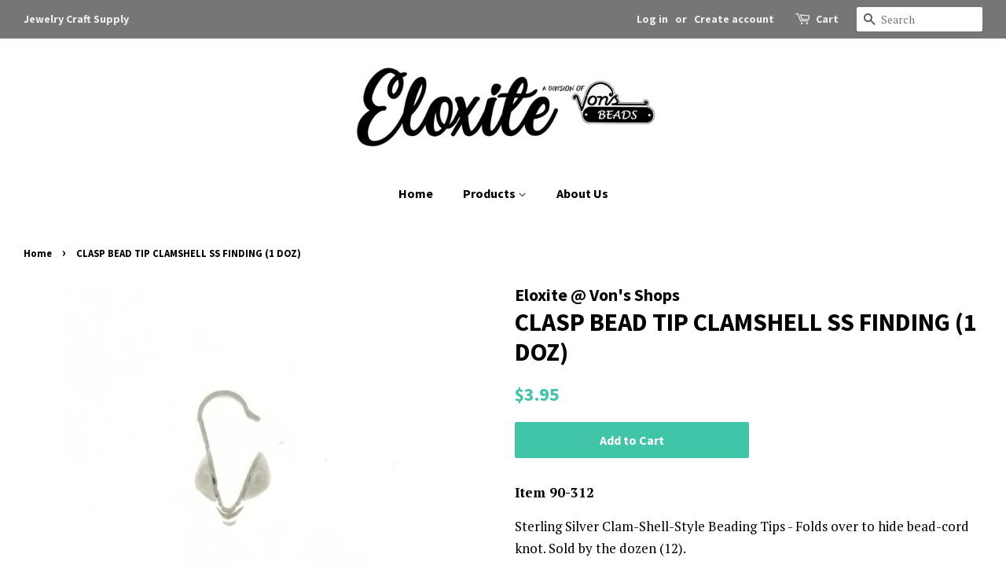

--- FILE ---
content_type: text/html; charset=utf-8
request_url: https://www.eloxite.com/products/clam-shell-bead-tip-ss-12-pcs
body_size: 19437
content:
<!doctype html>
<!--[if lt IE 7]><html class="no-js lt-ie9 lt-ie8 lt-ie7" lang="en"> <![endif]-->
<!--[if IE 7]><html class="no-js lt-ie9 lt-ie8" lang="en"> <![endif]-->
<!--[if IE 8]><html class="no-js lt-ie9" lang="en"> <![endif]-->
<!--[if IE 9 ]><html class="ie9 no-js"> <![endif]-->
<!--[if (gt IE 9)|!(IE)]><!--> <html class="no-js"> <!--<![endif]-->
<head>
  <meta name="google-site-verification" content="da2A09NZ--gbRoxJ0CQI4oUuzBvXBk2n4kTC2mJ9-ds" />

  <!-- Basic page needs ================================================== -->
  <meta charset="utf-8">
  <meta http-equiv="X-UA-Compatible" content="IE=edge,chrome=1">

  

  <!-- Title and description ================================================== -->
  <title>
  CLASP BEAD TIP CLAMSHELL SS FINDING (1 DOZ) &ndash; Eloxite
  </title>

  
  <meta name="description" content="﻿Item 90-312 Sterling Silver Clam-Shell-Style Beading Tips - Folds over to hide bead-cord knot. Sold by the dozen (12).">
  

  <!-- Social meta ================================================== -->
  <!-- /snippets/social-meta-tags.liquid -->




<meta property="og:site_name" content="Eloxite">
<meta property="og:url" content="https://www.eloxite.com/products/clam-shell-bead-tip-ss-12-pcs">
<meta property="og:title" content="CLASP BEAD TIP CLAMSHELL SS FINDING (1 DOZ)">
<meta property="og:type" content="product">
<meta property="og:description" content="﻿Item 90-312 Sterling Silver Clam-Shell-Style Beading Tips - Folds over to hide bead-cord knot. Sold by the dozen (12).">

  <meta property="og:price:amount" content="3.95">
  <meta property="og:price:currency" content="USD">

<meta property="og:image" content="http://www.eloxite.com/cdn/shop/products/90-313_1200x1200.JPG?v=1478954870">
<meta property="og:image:secure_url" content="https://www.eloxite.com/cdn/shop/products/90-313_1200x1200.JPG?v=1478954870">


<meta name="twitter:card" content="summary_large_image">
<meta name="twitter:title" content="CLASP BEAD TIP CLAMSHELL SS FINDING (1 DOZ)">
<meta name="twitter:description" content="﻿Item 90-312 Sterling Silver Clam-Shell-Style Beading Tips - Folds over to hide bead-cord knot. Sold by the dozen (12).">


  <!-- Helpers ================================================== -->
  <link rel="canonical" href="https://www.eloxite.com/products/clam-shell-bead-tip-ss-12-pcs">
  <meta name="viewport" content="width=device-width,initial-scale=1">
  <meta name="theme-color" content="#41c5a9">

  <!-- CSS ================================================== -->
  <link href="//www.eloxite.com/cdn/shop/t/10/assets/timber.scss.css?v=135020245946606124741674755313" rel="stylesheet" type="text/css" media="all" />
  <link href="//www.eloxite.com/cdn/shop/t/10/assets/theme.scss.css?v=36341694473461133001674755313" rel="stylesheet" type="text/css" media="all" />

  
  
  
  <link href="//fonts.googleapis.com/css?family=PT+Serif:400,700" rel="stylesheet" type="text/css" media="all" />


  
    
    
    <link href="//fonts.googleapis.com/css?family=Source+Sans+Pro:700" rel="stylesheet" type="text/css" media="all" />
  


  
    
    
    <link href="//fonts.googleapis.com/css?family=Source+Sans+Pro:700" rel="stylesheet" type="text/css" media="all" />
  



  <script>
    window.theme = window.theme || {};

    var theme = {
      strings: {
        addToCart: "Add to Cart",
        soldOut: "Sold Out",
        unavailable: "Unavailable",
        zoomClose: "Close (Esc)",
        zoomPrev: "Previous (Left arrow key)",
        zoomNext: "Next (Right arrow key)",
        addressError: "Error looking up that address",
        addressNoResults: "No results for that address",
        addressQueryLimit: "You have exceeded the Google API usage limit. Consider upgrading to a \u003ca href=\"https:\/\/developers.google.com\/maps\/premium\/usage-limits\"\u003ePremium Plan\u003c\/a\u003e.",
        authError: "There was a problem authenticating your Google Maps API Key."
      },
      settings: {
        // Adding some settings to allow the editor to update correctly when they are changed
        enableWideLayout: true,
        typeAccentTransform: false,
        typeAccentSpacing: false,
        baseFontSize: '17px',
        headerBaseFontSize: '32px',
        accentFontSize: '16px'
      },
      variables: {
        mediaQueryMedium: 'screen and (max-width: 768px)',
        bpSmall: false
      },
      moneyFormat: "${{amount}}"
    }

    document.documentElement.className = document.documentElement.className.replace('no-js', 'supports-js');
  </script>

  <!-- Header hook for plugins ================================================== -->
  <script>window.performance && window.performance.mark && window.performance.mark('shopify.content_for_header.start');</script><meta name="google-site-verification" content="JB5IwTzhK3VzazDVuF31T1DkAYTbwP45_598N8oncuY">
<meta id="shopify-digital-wallet" name="shopify-digital-wallet" content="/2698411/digital_wallets/dialog">
<meta name="shopify-checkout-api-token" content="4db10f9c3c01b8001bde279bfab7ed4f">
<meta id="in-context-paypal-metadata" data-shop-id="2698411" data-venmo-supported="false" data-environment="production" data-locale="en_US" data-paypal-v4="true" data-currency="USD">
<link rel="alternate" type="application/json+oembed" href="https://www.eloxite.com/products/clam-shell-bead-tip-ss-12-pcs.oembed">
<script async="async" src="/checkouts/internal/preloads.js?locale=en-US"></script>
<link rel="preconnect" href="https://shop.app" crossorigin="anonymous">
<script async="async" src="https://shop.app/checkouts/internal/preloads.js?locale=en-US&shop_id=2698411" crossorigin="anonymous"></script>
<script id="apple-pay-shop-capabilities" type="application/json">{"shopId":2698411,"countryCode":"US","currencyCode":"USD","merchantCapabilities":["supports3DS"],"merchantId":"gid:\/\/shopify\/Shop\/2698411","merchantName":"Eloxite","requiredBillingContactFields":["postalAddress","email","phone"],"requiredShippingContactFields":["postalAddress","email","phone"],"shippingType":"shipping","supportedNetworks":["visa","masterCard","amex","discover","elo","jcb"],"total":{"type":"pending","label":"Eloxite","amount":"1.00"},"shopifyPaymentsEnabled":true,"supportsSubscriptions":true}</script>
<script id="shopify-features" type="application/json">{"accessToken":"4db10f9c3c01b8001bde279bfab7ed4f","betas":["rich-media-storefront-analytics"],"domain":"www.eloxite.com","predictiveSearch":true,"shopId":2698411,"locale":"en"}</script>
<script>var Shopify = Shopify || {};
Shopify.shop = "eloxite.myshopify.com";
Shopify.locale = "en";
Shopify.currency = {"active":"USD","rate":"1.0"};
Shopify.country = "US";
Shopify.theme = {"name":"Minimal","id":12330958943,"schema_name":"Minimal","schema_version":"6.0.1","theme_store_id":380,"role":"main"};
Shopify.theme.handle = "null";
Shopify.theme.style = {"id":null,"handle":null};
Shopify.cdnHost = "www.eloxite.com/cdn";
Shopify.routes = Shopify.routes || {};
Shopify.routes.root = "/";</script>
<script type="module">!function(o){(o.Shopify=o.Shopify||{}).modules=!0}(window);</script>
<script>!function(o){function n(){var o=[];function n(){o.push(Array.prototype.slice.apply(arguments))}return n.q=o,n}var t=o.Shopify=o.Shopify||{};t.loadFeatures=n(),t.autoloadFeatures=n()}(window);</script>
<script>
  window.ShopifyPay = window.ShopifyPay || {};
  window.ShopifyPay.apiHost = "shop.app\/pay";
  window.ShopifyPay.redirectState = null;
</script>
<script id="shop-js-analytics" type="application/json">{"pageType":"product"}</script>
<script defer="defer" async type="module" src="//www.eloxite.com/cdn/shopifycloud/shop-js/modules/v2/client.init-shop-cart-sync_BN7fPSNr.en.esm.js"></script>
<script defer="defer" async type="module" src="//www.eloxite.com/cdn/shopifycloud/shop-js/modules/v2/chunk.common_Cbph3Kss.esm.js"></script>
<script defer="defer" async type="module" src="//www.eloxite.com/cdn/shopifycloud/shop-js/modules/v2/chunk.modal_DKumMAJ1.esm.js"></script>
<script type="module">
  await import("//www.eloxite.com/cdn/shopifycloud/shop-js/modules/v2/client.init-shop-cart-sync_BN7fPSNr.en.esm.js");
await import("//www.eloxite.com/cdn/shopifycloud/shop-js/modules/v2/chunk.common_Cbph3Kss.esm.js");
await import("//www.eloxite.com/cdn/shopifycloud/shop-js/modules/v2/chunk.modal_DKumMAJ1.esm.js");

  window.Shopify.SignInWithShop?.initShopCartSync?.({"fedCMEnabled":true,"windoidEnabled":true});

</script>
<script>
  window.Shopify = window.Shopify || {};
  if (!window.Shopify.featureAssets) window.Shopify.featureAssets = {};
  window.Shopify.featureAssets['shop-js'] = {"shop-cart-sync":["modules/v2/client.shop-cart-sync_CJVUk8Jm.en.esm.js","modules/v2/chunk.common_Cbph3Kss.esm.js","modules/v2/chunk.modal_DKumMAJ1.esm.js"],"init-fed-cm":["modules/v2/client.init-fed-cm_7Fvt41F4.en.esm.js","modules/v2/chunk.common_Cbph3Kss.esm.js","modules/v2/chunk.modal_DKumMAJ1.esm.js"],"init-shop-email-lookup-coordinator":["modules/v2/client.init-shop-email-lookup-coordinator_Cc088_bR.en.esm.js","modules/v2/chunk.common_Cbph3Kss.esm.js","modules/v2/chunk.modal_DKumMAJ1.esm.js"],"init-windoid":["modules/v2/client.init-windoid_hPopwJRj.en.esm.js","modules/v2/chunk.common_Cbph3Kss.esm.js","modules/v2/chunk.modal_DKumMAJ1.esm.js"],"shop-button":["modules/v2/client.shop-button_B0jaPSNF.en.esm.js","modules/v2/chunk.common_Cbph3Kss.esm.js","modules/v2/chunk.modal_DKumMAJ1.esm.js"],"shop-cash-offers":["modules/v2/client.shop-cash-offers_DPIskqss.en.esm.js","modules/v2/chunk.common_Cbph3Kss.esm.js","modules/v2/chunk.modal_DKumMAJ1.esm.js"],"shop-toast-manager":["modules/v2/client.shop-toast-manager_CK7RT69O.en.esm.js","modules/v2/chunk.common_Cbph3Kss.esm.js","modules/v2/chunk.modal_DKumMAJ1.esm.js"],"init-shop-cart-sync":["modules/v2/client.init-shop-cart-sync_BN7fPSNr.en.esm.js","modules/v2/chunk.common_Cbph3Kss.esm.js","modules/v2/chunk.modal_DKumMAJ1.esm.js"],"init-customer-accounts-sign-up":["modules/v2/client.init-customer-accounts-sign-up_CfPf4CXf.en.esm.js","modules/v2/client.shop-login-button_DeIztwXF.en.esm.js","modules/v2/chunk.common_Cbph3Kss.esm.js","modules/v2/chunk.modal_DKumMAJ1.esm.js"],"pay-button":["modules/v2/client.pay-button_CgIwFSYN.en.esm.js","modules/v2/chunk.common_Cbph3Kss.esm.js","modules/v2/chunk.modal_DKumMAJ1.esm.js"],"init-customer-accounts":["modules/v2/client.init-customer-accounts_DQ3x16JI.en.esm.js","modules/v2/client.shop-login-button_DeIztwXF.en.esm.js","modules/v2/chunk.common_Cbph3Kss.esm.js","modules/v2/chunk.modal_DKumMAJ1.esm.js"],"avatar":["modules/v2/client.avatar_BTnouDA3.en.esm.js"],"init-shop-for-new-customer-accounts":["modules/v2/client.init-shop-for-new-customer-accounts_CsZy_esa.en.esm.js","modules/v2/client.shop-login-button_DeIztwXF.en.esm.js","modules/v2/chunk.common_Cbph3Kss.esm.js","modules/v2/chunk.modal_DKumMAJ1.esm.js"],"shop-follow-button":["modules/v2/client.shop-follow-button_BRMJjgGd.en.esm.js","modules/v2/chunk.common_Cbph3Kss.esm.js","modules/v2/chunk.modal_DKumMAJ1.esm.js"],"checkout-modal":["modules/v2/client.checkout-modal_B9Drz_yf.en.esm.js","modules/v2/chunk.common_Cbph3Kss.esm.js","modules/v2/chunk.modal_DKumMAJ1.esm.js"],"shop-login-button":["modules/v2/client.shop-login-button_DeIztwXF.en.esm.js","modules/v2/chunk.common_Cbph3Kss.esm.js","modules/v2/chunk.modal_DKumMAJ1.esm.js"],"lead-capture":["modules/v2/client.lead-capture_DXYzFM3R.en.esm.js","modules/v2/chunk.common_Cbph3Kss.esm.js","modules/v2/chunk.modal_DKumMAJ1.esm.js"],"shop-login":["modules/v2/client.shop-login_CA5pJqmO.en.esm.js","modules/v2/chunk.common_Cbph3Kss.esm.js","modules/v2/chunk.modal_DKumMAJ1.esm.js"],"payment-terms":["modules/v2/client.payment-terms_BxzfvcZJ.en.esm.js","modules/v2/chunk.common_Cbph3Kss.esm.js","modules/v2/chunk.modal_DKumMAJ1.esm.js"]};
</script>
<script>(function() {
  var isLoaded = false;
  function asyncLoad() {
    if (isLoaded) return;
    isLoaded = true;
    var urls = ["https:\/\/www.improvedcontactform.com\/icf.js?shop=eloxite.myshopify.com","\/\/findify-assets-2bveeb6u8ag.netdna-ssl.com\/search\/prod\/eloxite.myshopify.com.min.js?shop=eloxite.myshopify.com","https:\/\/chimpstatic.com\/mcjs-connected\/js\/users\/62e9e657fe37a3830928b10a2\/7aa5bac22ef67c3eab955824d.js?shop=eloxite.myshopify.com"];
    for (var i = 0; i < urls.length; i++) {
      var s = document.createElement('script');
      s.type = 'text/javascript';
      s.async = true;
      s.src = urls[i];
      var x = document.getElementsByTagName('script')[0];
      x.parentNode.insertBefore(s, x);
    }
  };
  if(window.attachEvent) {
    window.attachEvent('onload', asyncLoad);
  } else {
    window.addEventListener('load', asyncLoad, false);
  }
})();</script>
<script id="__st">var __st={"a":2698411,"offset":-18000,"reqid":"4060e8b4-c81f-4bfb-a658-28f4a331f4bd-1770002591","pageurl":"www.eloxite.com\/products\/clam-shell-bead-tip-ss-12-pcs","u":"9a79576a6468","p":"product","rtyp":"product","rid":348023141};</script>
<script>window.ShopifyPaypalV4VisibilityTracking = true;</script>
<script id="captcha-bootstrap">!function(){'use strict';const t='contact',e='account',n='new_comment',o=[[t,t],['blogs',n],['comments',n],[t,'customer']],c=[[e,'customer_login'],[e,'guest_login'],[e,'recover_customer_password'],[e,'create_customer']],r=t=>t.map((([t,e])=>`form[action*='/${t}']:not([data-nocaptcha='true']) input[name='form_type'][value='${e}']`)).join(','),a=t=>()=>t?[...document.querySelectorAll(t)].map((t=>t.form)):[];function s(){const t=[...o],e=r(t);return a(e)}const i='password',u='form_key',d=['recaptcha-v3-token','g-recaptcha-response','h-captcha-response',i],f=()=>{try{return window.sessionStorage}catch{return}},m='__shopify_v',_=t=>t.elements[u];function p(t,e,n=!1){try{const o=window.sessionStorage,c=JSON.parse(o.getItem(e)),{data:r}=function(t){const{data:e,action:n}=t;return t[m]||n?{data:e,action:n}:{data:t,action:n}}(c);for(const[e,n]of Object.entries(r))t.elements[e]&&(t.elements[e].value=n);n&&o.removeItem(e)}catch(o){console.error('form repopulation failed',{error:o})}}const l='form_type',E='cptcha';function T(t){t.dataset[E]=!0}const w=window,h=w.document,L='Shopify',v='ce_forms',y='captcha';let A=!1;((t,e)=>{const n=(g='f06e6c50-85a8-45c8-87d0-21a2b65856fe',I='https://cdn.shopify.com/shopifycloud/storefront-forms-hcaptcha/ce_storefront_forms_captcha_hcaptcha.v1.5.2.iife.js',D={infoText:'Protected by hCaptcha',privacyText:'Privacy',termsText:'Terms'},(t,e,n)=>{const o=w[L][v],c=o.bindForm;if(c)return c(t,g,e,D).then(n);var r;o.q.push([[t,g,e,D],n]),r=I,A||(h.body.append(Object.assign(h.createElement('script'),{id:'captcha-provider',async:!0,src:r})),A=!0)});var g,I,D;w[L]=w[L]||{},w[L][v]=w[L][v]||{},w[L][v].q=[],w[L][y]=w[L][y]||{},w[L][y].protect=function(t,e){n(t,void 0,e),T(t)},Object.freeze(w[L][y]),function(t,e,n,w,h,L){const[v,y,A,g]=function(t,e,n){const i=e?o:[],u=t?c:[],d=[...i,...u],f=r(d),m=r(i),_=r(d.filter((([t,e])=>n.includes(e))));return[a(f),a(m),a(_),s()]}(w,h,L),I=t=>{const e=t.target;return e instanceof HTMLFormElement?e:e&&e.form},D=t=>v().includes(t);t.addEventListener('submit',(t=>{const e=I(t);if(!e)return;const n=D(e)&&!e.dataset.hcaptchaBound&&!e.dataset.recaptchaBound,o=_(e),c=g().includes(e)&&(!o||!o.value);(n||c)&&t.preventDefault(),c&&!n&&(function(t){try{if(!f())return;!function(t){const e=f();if(!e)return;const n=_(t);if(!n)return;const o=n.value;o&&e.removeItem(o)}(t);const e=Array.from(Array(32),(()=>Math.random().toString(36)[2])).join('');!function(t,e){_(t)||t.append(Object.assign(document.createElement('input'),{type:'hidden',name:u})),t.elements[u].value=e}(t,e),function(t,e){const n=f();if(!n)return;const o=[...t.querySelectorAll(`input[type='${i}']`)].map((({name:t})=>t)),c=[...d,...o],r={};for(const[a,s]of new FormData(t).entries())c.includes(a)||(r[a]=s);n.setItem(e,JSON.stringify({[m]:1,action:t.action,data:r}))}(t,e)}catch(e){console.error('failed to persist form',e)}}(e),e.submit())}));const S=(t,e)=>{t&&!t.dataset[E]&&(n(t,e.some((e=>e===t))),T(t))};for(const o of['focusin','change'])t.addEventListener(o,(t=>{const e=I(t);D(e)&&S(e,y())}));const B=e.get('form_key'),M=e.get(l),P=B&&M;t.addEventListener('DOMContentLoaded',(()=>{const t=y();if(P)for(const e of t)e.elements[l].value===M&&p(e,B);[...new Set([...A(),...v().filter((t=>'true'===t.dataset.shopifyCaptcha))])].forEach((e=>S(e,t)))}))}(h,new URLSearchParams(w.location.search),n,t,e,['guest_login'])})(!0,!0)}();</script>
<script integrity="sha256-4kQ18oKyAcykRKYeNunJcIwy7WH5gtpwJnB7kiuLZ1E=" data-source-attribution="shopify.loadfeatures" defer="defer" src="//www.eloxite.com/cdn/shopifycloud/storefront/assets/storefront/load_feature-a0a9edcb.js" crossorigin="anonymous"></script>
<script crossorigin="anonymous" defer="defer" src="//www.eloxite.com/cdn/shopifycloud/storefront/assets/shopify_pay/storefront-65b4c6d7.js?v=20250812"></script>
<script data-source-attribution="shopify.dynamic_checkout.dynamic.init">var Shopify=Shopify||{};Shopify.PaymentButton=Shopify.PaymentButton||{isStorefrontPortableWallets:!0,init:function(){window.Shopify.PaymentButton.init=function(){};var t=document.createElement("script");t.src="https://www.eloxite.com/cdn/shopifycloud/portable-wallets/latest/portable-wallets.en.js",t.type="module",document.head.appendChild(t)}};
</script>
<script data-source-attribution="shopify.dynamic_checkout.buyer_consent">
  function portableWalletsHideBuyerConsent(e){var t=document.getElementById("shopify-buyer-consent"),n=document.getElementById("shopify-subscription-policy-button");t&&n&&(t.classList.add("hidden"),t.setAttribute("aria-hidden","true"),n.removeEventListener("click",e))}function portableWalletsShowBuyerConsent(e){var t=document.getElementById("shopify-buyer-consent"),n=document.getElementById("shopify-subscription-policy-button");t&&n&&(t.classList.remove("hidden"),t.removeAttribute("aria-hidden"),n.addEventListener("click",e))}window.Shopify?.PaymentButton&&(window.Shopify.PaymentButton.hideBuyerConsent=portableWalletsHideBuyerConsent,window.Shopify.PaymentButton.showBuyerConsent=portableWalletsShowBuyerConsent);
</script>
<script data-source-attribution="shopify.dynamic_checkout.cart.bootstrap">document.addEventListener("DOMContentLoaded",(function(){function t(){return document.querySelector("shopify-accelerated-checkout-cart, shopify-accelerated-checkout")}if(t())Shopify.PaymentButton.init();else{new MutationObserver((function(e,n){t()&&(Shopify.PaymentButton.init(),n.disconnect())})).observe(document.body,{childList:!0,subtree:!0})}}));
</script>
<link id="shopify-accelerated-checkout-styles" rel="stylesheet" media="screen" href="https://www.eloxite.com/cdn/shopifycloud/portable-wallets/latest/accelerated-checkout-backwards-compat.css" crossorigin="anonymous">
<style id="shopify-accelerated-checkout-cart">
        #shopify-buyer-consent {
  margin-top: 1em;
  display: inline-block;
  width: 100%;
}

#shopify-buyer-consent.hidden {
  display: none;
}

#shopify-subscription-policy-button {
  background: none;
  border: none;
  padding: 0;
  text-decoration: underline;
  font-size: inherit;
  cursor: pointer;
}

#shopify-subscription-policy-button::before {
  box-shadow: none;
}

      </style>

<script>window.performance && window.performance.mark && window.performance.mark('shopify.content_for_header.end');</script>
<script>
          var currentScript = document.currentScript || document.scripts[document.scripts.length - 1];
          var boldVariantIds =[858279373];
          var boldProductHandle ="clam-shell-bead-tip-ss-12-pcs";
          var BOLD = BOLD || {};
          BOLD.products = BOLD.products || {};
          BOLD.variant_lookup = BOLD.variant_lookup || {};
          if (window.BOLD && !BOLD.common) {
              BOLD.common = BOLD.common || {};
              BOLD.common.Shopify = BOLD.common.Shopify || {};
              window.BOLD.common.Shopify.products = window.BOLD.common.Shopify.products || {};
              window.BOLD.common.Shopify.variants = window.BOLD.common.Shopify.variants || {};
              window.BOLD.common.Shopify.handles = window.BOLD.common.Shopify.handles || {};
              window.BOLD.common.Shopify.saveProduct = function (handle, product) {
                  if (typeof handle === 'string' && typeof window.BOLD.common.Shopify.products[handle] === 'undefined') {
                      if (typeof product === 'number') {
                          window.BOLD.common.Shopify.handles[product] = handle;
                          product = { id: product };
                      }
                      window.BOLD.common.Shopify.products[handle] = product;
                  }
              };
              window.BOLD.common.Shopify.saveVariant = function (variant_id, variant) {
                  if (typeof variant_id === 'number' && typeof window.BOLD.common.Shopify.variants[variant_id] === 'undefined') {
                      window.BOLD.common.Shopify.variants[variant_id] = variant;
                  }
              };
          }

          for (var boldIndex = 0; boldIndex < boldVariantIds.length; boldIndex = boldIndex + 1) {
            BOLD.variant_lookup[boldVariantIds[boldIndex]] = boldProductHandle;
          }

          BOLD.products[boldProductHandle] ={
    "id":348023141,
    "title":"CLASP BEAD TIP CLAMSHELL SS FINDING (1 DOZ)","handle":"clam-shell-bead-tip-ss-12-pcs",
    "description":"\u003cp\u003e\u003cstrong\u003e﻿Item 90-312\u003c\/strong\u003e\u003c\/p\u003e\n\u003cp\u003eSterling Silver Clam-Shell-Style Beading Tips - Folds over to hide bead-cord knot. Sold by the dozen (12).\u003c\/p\u003e",
    "published_at":"2014-07-21T17:13:00",
    "created_at":"2014-07-21T17:13:02",
    "vendor":"Eloxite @ Von's Shops",
    "type":"Findings, Jewelry",
    "tags":["Clasp","Sterling Silver"],
    "price":395,
    "price_min":395,
    "price_max":395,
    "price_varies":false,
    "compare_at_price":null,
    "compare_at_price_min":0,
    "compare_at_price_max":0,
    "compare_at_price_varies":true,
    "all_variant_ids":[858279373],
    "variants":[

{
  "id":858279373,
  "product_id":348023141,
  "product_handle":"clam-shell-bead-tip-ss-12-pcs",
  "title":"Default",
  "option1":"Default",
  "option2":null,
  "option3":null,
  "sku":"90-312",
  "requires_shipping":true,
  "taxable":true,
  "featured_image":null,"image_id":null,
  "available":true,
  "name":"CLASP BEAD TIP CLAMSHELL SS FINDING (1 DOZ) - Default",
  "options":["Default"],
  "price":395,
  "weight":0,
  "compare_at_price":null,
  "inventory_quantity":6,
  "inventory_management":"shopify",
  "inventory_policy":"deny",
  "inventory_in_cart":0,
  "inventory_remaining":6,
  "incoming":false,
  "next_incoming_date":null,
  "taxable":true,
  "barcode":""
}],
    "available":true,"images":["\/\/www.eloxite.com\/cdn\/shop\/products\/90-313.JPG?v=1478954870"],"featured_image":"\/\/www.eloxite.com\/cdn\/shop\/products\/90-313.JPG?v=1478954870",
    "options":["Title"],
    "url":"\/products\/clam-shell-bead-tip-ss-12-pcs"};var boldCSPMetafields = {};
          var boldTempProduct ={"id":348023141,"title":"CLASP BEAD TIP CLAMSHELL SS FINDING (1 DOZ)","handle":"clam-shell-bead-tip-ss-12-pcs","description":"\u003cp\u003e\u003cstrong\u003e﻿Item 90-312\u003c\/strong\u003e\u003c\/p\u003e\n\u003cp\u003eSterling Silver Clam-Shell-Style Beading Tips - Folds over to hide bead-cord knot. Sold by the dozen (12).\u003c\/p\u003e","published_at":"2014-07-21T17:13:00-04:00","created_at":"2014-07-21T17:13:02-04:00","vendor":"Eloxite @ Von's Shops","type":"Findings, Jewelry","tags":["Clasp","Sterling Silver"],"price":395,"price_min":395,"price_max":395,"available":true,"price_varies":false,"compare_at_price":null,"compare_at_price_min":0,"compare_at_price_max":0,"compare_at_price_varies":false,"variants":[{"id":858279373,"title":"Default","option1":"Default","option2":null,"option3":null,"sku":"90-312","requires_shipping":true,"taxable":true,"featured_image":null,"available":true,"name":"CLASP BEAD TIP CLAMSHELL SS FINDING (1 DOZ)","public_title":null,"options":["Default"],"price":395,"weight":0,"compare_at_price":null,"inventory_quantity":6,"inventory_management":"shopify","inventory_policy":"deny","barcode":"","requires_selling_plan":false,"selling_plan_allocations":[]}],"images":["\/\/www.eloxite.com\/cdn\/shop\/products\/90-313.JPG?v=1478954870"],"featured_image":"\/\/www.eloxite.com\/cdn\/shop\/products\/90-313.JPG?v=1478954870","options":["Title"],"media":[{"alt":null,"id":16720068680,"position":1,"preview_image":{"aspect_ratio":1.0,"height":1000,"width":1000,"src":"\/\/www.eloxite.com\/cdn\/shop\/products\/90-313.JPG?v=1478954870"},"aspect_ratio":1.0,"height":1000,"media_type":"image","src":"\/\/www.eloxite.com\/cdn\/shop\/products\/90-313.JPG?v=1478954870","width":1000}],"requires_selling_plan":false,"selling_plan_groups":[],"content":"\u003cp\u003e\u003cstrong\u003e﻿Item 90-312\u003c\/strong\u003e\u003c\/p\u003e\n\u003cp\u003eSterling Silver Clam-Shell-Style Beading Tips - Folds over to hide bead-cord knot. Sold by the dozen (12).\u003c\/p\u003e"};
          var bold_rp =[{}];
          if(boldTempProduct){
            window.BOLD.common.Shopify.saveProduct(boldTempProduct.handle, boldTempProduct.id);
            for (var boldIndex = 0; boldTempProduct && boldIndex < boldTempProduct.variants.length; boldIndex = boldIndex + 1){
              var rp_group_id = bold_rp[boldIndex].rp_group_id ? '' + bold_rp[boldIndex].rp_group_id : '';
              window.BOLD.common.Shopify.saveVariant(
                  boldTempProduct.variants[boldIndex].id,
                  {
                    product_id: boldTempProduct.id,
                    product_handle: boldTempProduct.handle,
                    price: boldTempProduct.variants[boldIndex].price,
                    group_id: rp_group_id,
                    csp_metafield: boldCSPMetafields[boldTempProduct.variants[boldIndex].id]
                  }
              );
            }
          }

          currentScript.parentNode.removeChild(currentScript);
        </script>
<!--[if lt IE 9]>
<script src="//cdnjs.cloudflare.com/ajax/libs/html5shiv/3.7.2/html5shiv.min.js" type="text/javascript"></script>
<![endif]-->


  <script src="//www.eloxite.com/cdn/shop/t/10/assets/jquery-2.2.3.min.js?v=58211863146907186831527606096" type="text/javascript"></script>

  <!--[if (gt IE 9)|!(IE)]><!--><script src="//www.eloxite.com/cdn/shop/t/10/assets/lazysizes.min.js?v=177476512571513845041527606096" async="async"></script><!--<![endif]-->
  <!--[if lte IE 9]><script src="//www.eloxite.com/cdn/shop/t/10/assets/lazysizes.min.js?v=177476512571513845041527606096"></script><![endif]-->

  
  

<link href="https://monorail-edge.shopifysvc.com" rel="dns-prefetch">
<script>(function(){if ("sendBeacon" in navigator && "performance" in window) {try {var session_token_from_headers = performance.getEntriesByType('navigation')[0].serverTiming.find(x => x.name == '_s').description;} catch {var session_token_from_headers = undefined;}var session_cookie_matches = document.cookie.match(/_shopify_s=([^;]*)/);var session_token_from_cookie = session_cookie_matches && session_cookie_matches.length === 2 ? session_cookie_matches[1] : "";var session_token = session_token_from_headers || session_token_from_cookie || "";function handle_abandonment_event(e) {var entries = performance.getEntries().filter(function(entry) {return /monorail-edge.shopifysvc.com/.test(entry.name);});if (!window.abandonment_tracked && entries.length === 0) {window.abandonment_tracked = true;var currentMs = Date.now();var navigation_start = performance.timing.navigationStart;var payload = {shop_id: 2698411,url: window.location.href,navigation_start,duration: currentMs - navigation_start,session_token,page_type: "product"};window.navigator.sendBeacon("https://monorail-edge.shopifysvc.com/v1/produce", JSON.stringify({schema_id: "online_store_buyer_site_abandonment/1.1",payload: payload,metadata: {event_created_at_ms: currentMs,event_sent_at_ms: currentMs}}));}}window.addEventListener('pagehide', handle_abandonment_event);}}());</script>
<script id="web-pixels-manager-setup">(function e(e,d,r,n,o){if(void 0===o&&(o={}),!Boolean(null===(a=null===(i=window.Shopify)||void 0===i?void 0:i.analytics)||void 0===a?void 0:a.replayQueue)){var i,a;window.Shopify=window.Shopify||{};var t=window.Shopify;t.analytics=t.analytics||{};var s=t.analytics;s.replayQueue=[],s.publish=function(e,d,r){return s.replayQueue.push([e,d,r]),!0};try{self.performance.mark("wpm:start")}catch(e){}var l=function(){var e={modern:/Edge?\/(1{2}[4-9]|1[2-9]\d|[2-9]\d{2}|\d{4,})\.\d+(\.\d+|)|Firefox\/(1{2}[4-9]|1[2-9]\d|[2-9]\d{2}|\d{4,})\.\d+(\.\d+|)|Chrom(ium|e)\/(9{2}|\d{3,})\.\d+(\.\d+|)|(Maci|X1{2}).+ Version\/(15\.\d+|(1[6-9]|[2-9]\d|\d{3,})\.\d+)([,.]\d+|)( \(\w+\)|)( Mobile\/\w+|) Safari\/|Chrome.+OPR\/(9{2}|\d{3,})\.\d+\.\d+|(CPU[ +]OS|iPhone[ +]OS|CPU[ +]iPhone|CPU IPhone OS|CPU iPad OS)[ +]+(15[._]\d+|(1[6-9]|[2-9]\d|\d{3,})[._]\d+)([._]\d+|)|Android:?[ /-](13[3-9]|1[4-9]\d|[2-9]\d{2}|\d{4,})(\.\d+|)(\.\d+|)|Android.+Firefox\/(13[5-9]|1[4-9]\d|[2-9]\d{2}|\d{4,})\.\d+(\.\d+|)|Android.+Chrom(ium|e)\/(13[3-9]|1[4-9]\d|[2-9]\d{2}|\d{4,})\.\d+(\.\d+|)|SamsungBrowser\/([2-9]\d|\d{3,})\.\d+/,legacy:/Edge?\/(1[6-9]|[2-9]\d|\d{3,})\.\d+(\.\d+|)|Firefox\/(5[4-9]|[6-9]\d|\d{3,})\.\d+(\.\d+|)|Chrom(ium|e)\/(5[1-9]|[6-9]\d|\d{3,})\.\d+(\.\d+|)([\d.]+$|.*Safari\/(?![\d.]+ Edge\/[\d.]+$))|(Maci|X1{2}).+ Version\/(10\.\d+|(1[1-9]|[2-9]\d|\d{3,})\.\d+)([,.]\d+|)( \(\w+\)|)( Mobile\/\w+|) Safari\/|Chrome.+OPR\/(3[89]|[4-9]\d|\d{3,})\.\d+\.\d+|(CPU[ +]OS|iPhone[ +]OS|CPU[ +]iPhone|CPU IPhone OS|CPU iPad OS)[ +]+(10[._]\d+|(1[1-9]|[2-9]\d|\d{3,})[._]\d+)([._]\d+|)|Android:?[ /-](13[3-9]|1[4-9]\d|[2-9]\d{2}|\d{4,})(\.\d+|)(\.\d+|)|Mobile Safari.+OPR\/([89]\d|\d{3,})\.\d+\.\d+|Android.+Firefox\/(13[5-9]|1[4-9]\d|[2-9]\d{2}|\d{4,})\.\d+(\.\d+|)|Android.+Chrom(ium|e)\/(13[3-9]|1[4-9]\d|[2-9]\d{2}|\d{4,})\.\d+(\.\d+|)|Android.+(UC? ?Browser|UCWEB|U3)[ /]?(15\.([5-9]|\d{2,})|(1[6-9]|[2-9]\d|\d{3,})\.\d+)\.\d+|SamsungBrowser\/(5\.\d+|([6-9]|\d{2,})\.\d+)|Android.+MQ{2}Browser\/(14(\.(9|\d{2,})|)|(1[5-9]|[2-9]\d|\d{3,})(\.\d+|))(\.\d+|)|K[Aa][Ii]OS\/(3\.\d+|([4-9]|\d{2,})\.\d+)(\.\d+|)/},d=e.modern,r=e.legacy,n=navigator.userAgent;return n.match(d)?"modern":n.match(r)?"legacy":"unknown"}(),u="modern"===l?"modern":"legacy",c=(null!=n?n:{modern:"",legacy:""})[u],f=function(e){return[e.baseUrl,"/wpm","/b",e.hashVersion,"modern"===e.buildTarget?"m":"l",".js"].join("")}({baseUrl:d,hashVersion:r,buildTarget:u}),m=function(e){var d=e.version,r=e.bundleTarget,n=e.surface,o=e.pageUrl,i=e.monorailEndpoint;return{emit:function(e){var a=e.status,t=e.errorMsg,s=(new Date).getTime(),l=JSON.stringify({metadata:{event_sent_at_ms:s},events:[{schema_id:"web_pixels_manager_load/3.1",payload:{version:d,bundle_target:r,page_url:o,status:a,surface:n,error_msg:t},metadata:{event_created_at_ms:s}}]});if(!i)return console&&console.warn&&console.warn("[Web Pixels Manager] No Monorail endpoint provided, skipping logging."),!1;try{return self.navigator.sendBeacon.bind(self.navigator)(i,l)}catch(e){}var u=new XMLHttpRequest;try{return u.open("POST",i,!0),u.setRequestHeader("Content-Type","text/plain"),u.send(l),!0}catch(e){return console&&console.warn&&console.warn("[Web Pixels Manager] Got an unhandled error while logging to Monorail."),!1}}}}({version:r,bundleTarget:l,surface:e.surface,pageUrl:self.location.href,monorailEndpoint:e.monorailEndpoint});try{o.browserTarget=l,function(e){var d=e.src,r=e.async,n=void 0===r||r,o=e.onload,i=e.onerror,a=e.sri,t=e.scriptDataAttributes,s=void 0===t?{}:t,l=document.createElement("script"),u=document.querySelector("head"),c=document.querySelector("body");if(l.async=n,l.src=d,a&&(l.integrity=a,l.crossOrigin="anonymous"),s)for(var f in s)if(Object.prototype.hasOwnProperty.call(s,f))try{l.dataset[f]=s[f]}catch(e){}if(o&&l.addEventListener("load",o),i&&l.addEventListener("error",i),u)u.appendChild(l);else{if(!c)throw new Error("Did not find a head or body element to append the script");c.appendChild(l)}}({src:f,async:!0,onload:function(){if(!function(){var e,d;return Boolean(null===(d=null===(e=window.Shopify)||void 0===e?void 0:e.analytics)||void 0===d?void 0:d.initialized)}()){var d=window.webPixelsManager.init(e)||void 0;if(d){var r=window.Shopify.analytics;r.replayQueue.forEach((function(e){var r=e[0],n=e[1],o=e[2];d.publishCustomEvent(r,n,o)})),r.replayQueue=[],r.publish=d.publishCustomEvent,r.visitor=d.visitor,r.initialized=!0}}},onerror:function(){return m.emit({status:"failed",errorMsg:"".concat(f," has failed to load")})},sri:function(e){var d=/^sha384-[A-Za-z0-9+/=]+$/;return"string"==typeof e&&d.test(e)}(c)?c:"",scriptDataAttributes:o}),m.emit({status:"loading"})}catch(e){m.emit({status:"failed",errorMsg:(null==e?void 0:e.message)||"Unknown error"})}}})({shopId: 2698411,storefrontBaseUrl: "https://www.eloxite.com",extensionsBaseUrl: "https://extensions.shopifycdn.com/cdn/shopifycloud/web-pixels-manager",monorailEndpoint: "https://monorail-edge.shopifysvc.com/unstable/produce_batch",surface: "storefront-renderer",enabledBetaFlags: ["2dca8a86"],webPixelsConfigList: [{"id":"433422550","configuration":"{\"config\":\"{\\\"pixel_id\\\":\\\"G-0HGTJX8DQW\\\",\\\"target_country\\\":\\\"US\\\",\\\"gtag_events\\\":[{\\\"type\\\":\\\"begin_checkout\\\",\\\"action_label\\\":\\\"G-0HGTJX8DQW\\\"},{\\\"type\\\":\\\"search\\\",\\\"action_label\\\":\\\"G-0HGTJX8DQW\\\"},{\\\"type\\\":\\\"view_item\\\",\\\"action_label\\\":[\\\"G-0HGTJX8DQW\\\",\\\"MC-P67H9ZWDJ1\\\"]},{\\\"type\\\":\\\"purchase\\\",\\\"action_label\\\":[\\\"G-0HGTJX8DQW\\\",\\\"MC-P67H9ZWDJ1\\\"]},{\\\"type\\\":\\\"page_view\\\",\\\"action_label\\\":[\\\"G-0HGTJX8DQW\\\",\\\"MC-P67H9ZWDJ1\\\"]},{\\\"type\\\":\\\"add_payment_info\\\",\\\"action_label\\\":\\\"G-0HGTJX8DQW\\\"},{\\\"type\\\":\\\"add_to_cart\\\",\\\"action_label\\\":\\\"G-0HGTJX8DQW\\\"}],\\\"enable_monitoring_mode\\\":false}\"}","eventPayloadVersion":"v1","runtimeContext":"OPEN","scriptVersion":"b2a88bafab3e21179ed38636efcd8a93","type":"APP","apiClientId":1780363,"privacyPurposes":[],"dataSharingAdjustments":{"protectedCustomerApprovalScopes":["read_customer_address","read_customer_email","read_customer_name","read_customer_personal_data","read_customer_phone"]}},{"id":"166592726","configuration":"{\"pixel_id\":\"312188792792650\",\"pixel_type\":\"facebook_pixel\",\"metaapp_system_user_token\":\"-\"}","eventPayloadVersion":"v1","runtimeContext":"OPEN","scriptVersion":"ca16bc87fe92b6042fbaa3acc2fbdaa6","type":"APP","apiClientId":2329312,"privacyPurposes":["ANALYTICS","MARKETING","SALE_OF_DATA"],"dataSharingAdjustments":{"protectedCustomerApprovalScopes":["read_customer_address","read_customer_email","read_customer_name","read_customer_personal_data","read_customer_phone"]}},{"id":"70975702","eventPayloadVersion":"v1","runtimeContext":"LAX","scriptVersion":"1","type":"CUSTOM","privacyPurposes":["ANALYTICS"],"name":"Google Analytics tag (migrated)"},{"id":"shopify-app-pixel","configuration":"{}","eventPayloadVersion":"v1","runtimeContext":"STRICT","scriptVersion":"0450","apiClientId":"shopify-pixel","type":"APP","privacyPurposes":["ANALYTICS","MARKETING"]},{"id":"shopify-custom-pixel","eventPayloadVersion":"v1","runtimeContext":"LAX","scriptVersion":"0450","apiClientId":"shopify-pixel","type":"CUSTOM","privacyPurposes":["ANALYTICS","MARKETING"]}],isMerchantRequest: false,initData: {"shop":{"name":"Eloxite","paymentSettings":{"currencyCode":"USD"},"myshopifyDomain":"eloxite.myshopify.com","countryCode":"US","storefrontUrl":"https:\/\/www.eloxite.com"},"customer":null,"cart":null,"checkout":null,"productVariants":[{"price":{"amount":3.95,"currencyCode":"USD"},"product":{"title":"CLASP BEAD TIP CLAMSHELL SS FINDING (1 DOZ)","vendor":"Eloxite @ Von's Shops","id":"348023141","untranslatedTitle":"CLASP BEAD TIP CLAMSHELL SS FINDING (1 DOZ)","url":"\/products\/clam-shell-bead-tip-ss-12-pcs","type":"Findings, Jewelry"},"id":"858279373","image":{"src":"\/\/www.eloxite.com\/cdn\/shop\/products\/90-313.JPG?v=1478954870"},"sku":"90-312","title":"Default","untranslatedTitle":"Default"}],"purchasingCompany":null},},"https://www.eloxite.com/cdn","1d2a099fw23dfb22ep557258f5m7a2edbae",{"modern":"","legacy":""},{"shopId":"2698411","storefrontBaseUrl":"https:\/\/www.eloxite.com","extensionBaseUrl":"https:\/\/extensions.shopifycdn.com\/cdn\/shopifycloud\/web-pixels-manager","surface":"storefront-renderer","enabledBetaFlags":"[\"2dca8a86\"]","isMerchantRequest":"false","hashVersion":"1d2a099fw23dfb22ep557258f5m7a2edbae","publish":"custom","events":"[[\"page_viewed\",{}],[\"product_viewed\",{\"productVariant\":{\"price\":{\"amount\":3.95,\"currencyCode\":\"USD\"},\"product\":{\"title\":\"CLASP BEAD TIP CLAMSHELL SS FINDING (1 DOZ)\",\"vendor\":\"Eloxite @ Von's Shops\",\"id\":\"348023141\",\"untranslatedTitle\":\"CLASP BEAD TIP CLAMSHELL SS FINDING (1 DOZ)\",\"url\":\"\/products\/clam-shell-bead-tip-ss-12-pcs\",\"type\":\"Findings, Jewelry\"},\"id\":\"858279373\",\"image\":{\"src\":\"\/\/www.eloxite.com\/cdn\/shop\/products\/90-313.JPG?v=1478954870\"},\"sku\":\"90-312\",\"title\":\"Default\",\"untranslatedTitle\":\"Default\"}}]]"});</script><script>
  window.ShopifyAnalytics = window.ShopifyAnalytics || {};
  window.ShopifyAnalytics.meta = window.ShopifyAnalytics.meta || {};
  window.ShopifyAnalytics.meta.currency = 'USD';
  var meta = {"product":{"id":348023141,"gid":"gid:\/\/shopify\/Product\/348023141","vendor":"Eloxite @ Von's Shops","type":"Findings, Jewelry","handle":"clam-shell-bead-tip-ss-12-pcs","variants":[{"id":858279373,"price":395,"name":"CLASP BEAD TIP CLAMSHELL SS FINDING (1 DOZ)","public_title":null,"sku":"90-312"}],"remote":false},"page":{"pageType":"product","resourceType":"product","resourceId":348023141,"requestId":"4060e8b4-c81f-4bfb-a658-28f4a331f4bd-1770002591"}};
  for (var attr in meta) {
    window.ShopifyAnalytics.meta[attr] = meta[attr];
  }
</script>
<script class="analytics">
  (function () {
    var customDocumentWrite = function(content) {
      var jquery = null;

      if (window.jQuery) {
        jquery = window.jQuery;
      } else if (window.Checkout && window.Checkout.$) {
        jquery = window.Checkout.$;
      }

      if (jquery) {
        jquery('body').append(content);
      }
    };

    var hasLoggedConversion = function(token) {
      if (token) {
        return document.cookie.indexOf('loggedConversion=' + token) !== -1;
      }
      return false;
    }

    var setCookieIfConversion = function(token) {
      if (token) {
        var twoMonthsFromNow = new Date(Date.now());
        twoMonthsFromNow.setMonth(twoMonthsFromNow.getMonth() + 2);

        document.cookie = 'loggedConversion=' + token + '; expires=' + twoMonthsFromNow;
      }
    }

    var trekkie = window.ShopifyAnalytics.lib = window.trekkie = window.trekkie || [];
    if (trekkie.integrations) {
      return;
    }
    trekkie.methods = [
      'identify',
      'page',
      'ready',
      'track',
      'trackForm',
      'trackLink'
    ];
    trekkie.factory = function(method) {
      return function() {
        var args = Array.prototype.slice.call(arguments);
        args.unshift(method);
        trekkie.push(args);
        return trekkie;
      };
    };
    for (var i = 0; i < trekkie.methods.length; i++) {
      var key = trekkie.methods[i];
      trekkie[key] = trekkie.factory(key);
    }
    trekkie.load = function(config) {
      trekkie.config = config || {};
      trekkie.config.initialDocumentCookie = document.cookie;
      var first = document.getElementsByTagName('script')[0];
      var script = document.createElement('script');
      script.type = 'text/javascript';
      script.onerror = function(e) {
        var scriptFallback = document.createElement('script');
        scriptFallback.type = 'text/javascript';
        scriptFallback.onerror = function(error) {
                var Monorail = {
      produce: function produce(monorailDomain, schemaId, payload) {
        var currentMs = new Date().getTime();
        var event = {
          schema_id: schemaId,
          payload: payload,
          metadata: {
            event_created_at_ms: currentMs,
            event_sent_at_ms: currentMs
          }
        };
        return Monorail.sendRequest("https://" + monorailDomain + "/v1/produce", JSON.stringify(event));
      },
      sendRequest: function sendRequest(endpointUrl, payload) {
        // Try the sendBeacon API
        if (window && window.navigator && typeof window.navigator.sendBeacon === 'function' && typeof window.Blob === 'function' && !Monorail.isIos12()) {
          var blobData = new window.Blob([payload], {
            type: 'text/plain'
          });

          if (window.navigator.sendBeacon(endpointUrl, blobData)) {
            return true;
          } // sendBeacon was not successful

        } // XHR beacon

        var xhr = new XMLHttpRequest();

        try {
          xhr.open('POST', endpointUrl);
          xhr.setRequestHeader('Content-Type', 'text/plain');
          xhr.send(payload);
        } catch (e) {
          console.log(e);
        }

        return false;
      },
      isIos12: function isIos12() {
        return window.navigator.userAgent.lastIndexOf('iPhone; CPU iPhone OS 12_') !== -1 || window.navigator.userAgent.lastIndexOf('iPad; CPU OS 12_') !== -1;
      }
    };
    Monorail.produce('monorail-edge.shopifysvc.com',
      'trekkie_storefront_load_errors/1.1',
      {shop_id: 2698411,
      theme_id: 12330958943,
      app_name: "storefront",
      context_url: window.location.href,
      source_url: "//www.eloxite.com/cdn/s/trekkie.storefront.c59ea00e0474b293ae6629561379568a2d7c4bba.min.js"});

        };
        scriptFallback.async = true;
        scriptFallback.src = '//www.eloxite.com/cdn/s/trekkie.storefront.c59ea00e0474b293ae6629561379568a2d7c4bba.min.js';
        first.parentNode.insertBefore(scriptFallback, first);
      };
      script.async = true;
      script.src = '//www.eloxite.com/cdn/s/trekkie.storefront.c59ea00e0474b293ae6629561379568a2d7c4bba.min.js';
      first.parentNode.insertBefore(script, first);
    };
    trekkie.load(
      {"Trekkie":{"appName":"storefront","development":false,"defaultAttributes":{"shopId":2698411,"isMerchantRequest":null,"themeId":12330958943,"themeCityHash":"6185981654830864572","contentLanguage":"en","currency":"USD"},"isServerSideCookieWritingEnabled":true,"monorailRegion":"shop_domain","enabledBetaFlags":["65f19447","b5387b81"]},"Session Attribution":{},"S2S":{"facebookCapiEnabled":true,"source":"trekkie-storefront-renderer","apiClientId":580111}}
    );

    var loaded = false;
    trekkie.ready(function() {
      if (loaded) return;
      loaded = true;

      window.ShopifyAnalytics.lib = window.trekkie;

      var originalDocumentWrite = document.write;
      document.write = customDocumentWrite;
      try { window.ShopifyAnalytics.merchantGoogleAnalytics.call(this); } catch(error) {};
      document.write = originalDocumentWrite;

      window.ShopifyAnalytics.lib.page(null,{"pageType":"product","resourceType":"product","resourceId":348023141,"requestId":"4060e8b4-c81f-4bfb-a658-28f4a331f4bd-1770002591","shopifyEmitted":true});

      var match = window.location.pathname.match(/checkouts\/(.+)\/(thank_you|post_purchase)/)
      var token = match? match[1]: undefined;
      if (!hasLoggedConversion(token)) {
        setCookieIfConversion(token);
        window.ShopifyAnalytics.lib.track("Viewed Product",{"currency":"USD","variantId":858279373,"productId":348023141,"productGid":"gid:\/\/shopify\/Product\/348023141","name":"CLASP BEAD TIP CLAMSHELL SS FINDING (1 DOZ)","price":"3.95","sku":"90-312","brand":"Eloxite @ Von's Shops","variant":null,"category":"Findings, Jewelry","nonInteraction":true,"remote":false},undefined,undefined,{"shopifyEmitted":true});
      window.ShopifyAnalytics.lib.track("monorail:\/\/trekkie_storefront_viewed_product\/1.1",{"currency":"USD","variantId":858279373,"productId":348023141,"productGid":"gid:\/\/shopify\/Product\/348023141","name":"CLASP BEAD TIP CLAMSHELL SS FINDING (1 DOZ)","price":"3.95","sku":"90-312","brand":"Eloxite @ Von's Shops","variant":null,"category":"Findings, Jewelry","nonInteraction":true,"remote":false,"referer":"https:\/\/www.eloxite.com\/products\/clam-shell-bead-tip-ss-12-pcs"});
      }
    });


        var eventsListenerScript = document.createElement('script');
        eventsListenerScript.async = true;
        eventsListenerScript.src = "//www.eloxite.com/cdn/shopifycloud/storefront/assets/shop_events_listener-3da45d37.js";
        document.getElementsByTagName('head')[0].appendChild(eventsListenerScript);

})();</script>
  <script>
  if (!window.ga || (window.ga && typeof window.ga !== 'function')) {
    window.ga = function ga() {
      (window.ga.q = window.ga.q || []).push(arguments);
      if (window.Shopify && window.Shopify.analytics && typeof window.Shopify.analytics.publish === 'function') {
        window.Shopify.analytics.publish("ga_stub_called", {}, {sendTo: "google_osp_migration"});
      }
      console.error("Shopify's Google Analytics stub called with:", Array.from(arguments), "\nSee https://help.shopify.com/manual/promoting-marketing/pixels/pixel-migration#google for more information.");
    };
    if (window.Shopify && window.Shopify.analytics && typeof window.Shopify.analytics.publish === 'function') {
      window.Shopify.analytics.publish("ga_stub_initialized", {}, {sendTo: "google_osp_migration"});
    }
  }
</script>
<script
  defer
  src="https://www.eloxite.com/cdn/shopifycloud/perf-kit/shopify-perf-kit-3.1.0.min.js"
  data-application="storefront-renderer"
  data-shop-id="2698411"
  data-render-region="gcp-us-central1"
  data-page-type="product"
  data-theme-instance-id="12330958943"
  data-theme-name="Minimal"
  data-theme-version="6.0.1"
  data-monorail-region="shop_domain"
  data-resource-timing-sampling-rate="10"
  data-shs="true"
  data-shs-beacon="true"
  data-shs-export-with-fetch="true"
  data-shs-logs-sample-rate="1"
  data-shs-beacon-endpoint="https://www.eloxite.com/api/collect"
></script>
</head>

<body id="clasp-bead-tip-clamshell-ss-finding-1-doz" class="template-product" >

  <div id="shopify-section-header" class="shopify-section"><style>
  .logo__image-wrapper {
    max-width: 400px;
  }
  /*================= If logo is above navigation ================== */
  
    .site-nav {
      
      margin-top: 30px;
    }

    
      .logo__image-wrapper {
        margin: 0 auto;
      }
    
  

  /*============ If logo is on the same line as navigation ============ */
  


  
</style>

<div data-section-id="header" data-section-type="header-section">
  <div class="header-bar">
    <div class="wrapper medium-down--hide">
      <div class="post-large--display-table">

        
          <div class="header-bar__left post-large--display-table-cell">

            

            

            
              <div class="header-bar__module header-bar__message">
                
                  Jewelry Craft Supply
                
              </div>
            

          </div>
        

        <div class="header-bar__right post-large--display-table-cell">

          
            <ul class="header-bar__module header-bar__module--list">
              
                <li>
                  <a href="/account/login" id="customer_login_link">Log in</a>
                </li>
                <li>or</li>
                <li>
                  <a href="/account/register" id="customer_register_link">Create account</a>
                </li>
              
            </ul>
          

          <div class="header-bar__module">
            <span class="header-bar__sep" aria-hidden="true"></span>
            <a href="/cart" class="cart-page-link">
              <span class="icon icon-cart header-bar__cart-icon" aria-hidden="true"></span>
            </a>
          </div>

          <div class="header-bar__module">
            <a href="/cart" class="cart-page-link">
              Cart
              <span class="cart-count header-bar__cart-count hidden-count">0</span>
            </a>
          </div>

          
            
              <div class="header-bar__module header-bar__search">
                


  <form action="/search" method="get" class="header-bar__search-form clearfix" role="search">
    
    <button type="submit" class="btn btn--search icon-fallback-text header-bar__search-submit">
      <span class="icon icon-search" aria-hidden="true"></span>
      <span class="fallback-text">Search</span>
    </button>
    <input type="search" name="q" value="" aria-label="Search" class="header-bar__search-input" placeholder="Search">
  </form>


              </div>
            
          

        </div>
      </div>
    </div>

    <div class="wrapper post-large--hide announcement-bar--mobile">
      
        
          <span>Jewelry Craft Supply</span>
        
      
    </div>

    <div class="wrapper post-large--hide">
      
        <button type="button" class="mobile-nav-trigger" id="MobileNavTrigger" aria-controls="MobileNav" aria-expanded="false">
          <span class="icon icon-hamburger" aria-hidden="true"></span>
          Menu
        </button>
      
      <a href="/cart" class="cart-page-link mobile-cart-page-link">
        <span class="icon icon-cart header-bar__cart-icon" aria-hidden="true"></span>
        Cart <span class="cart-count hidden-count">0</span>
      </a>
    </div>
    <nav role="navigation">
  <ul id="MobileNav" class="mobile-nav post-large--hide">
    
      
        <li class="mobile-nav__link">
          <a
            href="/"
            class="mobile-nav"
            >
            Home
          </a>
        </li>
      
    
      
        
        <li class="mobile-nav__link" aria-haspopup="true">
          <a
            href="/collections"
            class="mobile-nav__sublist-trigger"
            aria-controls="MobileNav-Parent-2"
            aria-expanded="false">
            Products
            <span class="icon-fallback-text mobile-nav__sublist-expand" aria-hidden="true">
  <span class="icon icon-plus" aria-hidden="true"></span>
  <span class="fallback-text">+</span>
</span>
<span class="icon-fallback-text mobile-nav__sublist-contract" aria-hidden="true">
  <span class="icon icon-minus" aria-hidden="true"></span>
  <span class="fallback-text">-</span>
</span>

          </a>
          <ul
            id="MobileNav-Parent-2"
            class="mobile-nav__sublist">
            
            
              
                <li class="mobile-nav__sublist-link">
                  <a
                    href="/collections/arrowheads"
                    >
                    Arrowheads
                  </a>
                </li>
              
            
              
                <li class="mobile-nav__sublist-link">
                  <a
                    href="/collections/gemstone-beads"
                    >
                    Beads - Agate
                  </a>
                </li>
              
            
              
                <li class="mobile-nav__sublist-link">
                  <a
                    href="/collections/beads-glass-x"
                    >
                    Beads - Glass
                  </a>
                </li>
              
            
              
                <li class="mobile-nav__sublist-link">
                  <a
                    href="/collections/beads-stone"
                    >
                    Beads - Stone
                  </a>
                </li>
              
            
              
                <li class="mobile-nav__sublist-link">
                  <a
                    href="/collections/beads-other-x"
                    >
                    Beads - Other
                  </a>
                </li>
              
            
              
                <li class="mobile-nav__sublist-link">
                  <a
                    href="/collections/belts-buckles-bezels"
                    >
                    Belts &amp; Buckles
                  </a>
                </li>
              
            
              
                <li class="mobile-nav__sublist-link">
                  <a
                    href="/collections/bola-1"
                    >
                    Bola Supplies
                  </a>
                </li>
              
            
              
                <li class="mobile-nav__sublist-link">
                  <a
                    href="/collections/boxes-displays-bags"
                    >
                    Boxes, Bags, &amp; Displays
                  </a>
                </li>
              
            
              
                <li class="mobile-nav__sublist-link">
                  <a
                    href="/collections/bracelets"
                    >
                    Bracelets
                  </a>
                </li>
              
            
              
                <li class="mobile-nav__sublist-link">
                  <a
                    href="/collections/cabochons"
                    >
                    Cabochons
                  </a>
                </li>
              
            
              
                <li class="mobile-nav__sublist-link">
                  <a
                    href="/collections/chains"
                    >
                    Chain &amp; Cord
                  </a>
                </li>
              
            
              
                <li class="mobile-nav__sublist-link">
                  <a
                    href="/collections/charms-x"
                    >
                    Charms
                  </a>
                </li>
              
            
              
                <li class="mobile-nav__sublist-link">
                  <a
                    href="/collections/closeout-collection"
                    >
                    Closeout Collection
                  </a>
                </li>
              
            
              
                <li class="mobile-nav__sublist-link">
                  <a
                    href="/collections/earrings"
                    >
                    Earrings
                  </a>
                </li>
              
            
              
                <li class="mobile-nav__sublist-link">
                  <a
                    href="/collections/faceted-stone-for-setting"
                    >
                    Faceted Gems
                  </a>
                </li>
              
            
              
                <li class="mobile-nav__sublist-link">
                  <a
                    href="/collections/inserts-38mm"
                    >
                    Inserts - 38 MM
                  </a>
                </li>
              
            
              
                <li class="mobile-nav__sublist-link">
                  <a
                    href="/collections/jewelry-findings-x"
                    >
                    Jewelry Findings
                  </a>
                </li>
              
            
              
                <li class="mobile-nav__sublist-link">
                  <a
                    href="/collections/necklace-sets-x"
                    >
                    Necklaces &amp; Sets
                  </a>
                </li>
              
            
              
                <li class="mobile-nav__sublist-link">
                  <a
                    href="/collections/novelty-items"
                    >
                    Novelties
                  </a>
                </li>
              
            
              
                <li class="mobile-nav__sublist-link">
                  <a
                    href="/collections/pendants"
                    >
                    Pendants
                  </a>
                </li>
              
            
              
                <li class="mobile-nav__sublist-link">
                  <a
                    href="/collections/rings"
                    >
                    Rings
                  </a>
                </li>
              
            
              
                <li class="mobile-nav__sublist-link">
                  <a
                    href="/collections/stones-carvings"
                    >
                    Stones &amp; Carvings
                  </a>
                </li>
              
            
              
                <li class="mobile-nav__sublist-link">
                  <a
                    href="/collections/crafting-tools-supplies"
                    >
                    Tools &amp; Supplies
                  </a>
                </li>
              
            
              
                <li class="mobile-nav__sublist-link">
                  <a
                    href="/collections/beads-metal-x"
                    >
                    Beads - Pewter
                  </a>
                </li>
              
            
              
                <li class="mobile-nav__sublist-link">
                  <a
                    href="/collections/wire-craft-items"
                    >
                    Wire Crafting
                  </a>
                </li>
              
            
          </ul>
        </li>
      
    
      
        <li class="mobile-nav__link">
          <a
            href="/pages/about-us"
            class="mobile-nav"
            >
            About Us
          </a>
        </li>
      
    

    
      
        <li class="mobile-nav__link">
          <a href="/account/login" id="customer_login_link">Log in</a>
        </li>
        <li class="mobile-nav__link">
          <a href="/account/register" id="customer_register_link">Create account</a>
        </li>
      
    

    <li class="mobile-nav__link">
      
        <div class="header-bar__module header-bar__search">
          


  <form action="/search" method="get" class="header-bar__search-form clearfix" role="search">
    
    <button type="submit" class="btn btn--search icon-fallback-text header-bar__search-submit">
      <span class="icon icon-search" aria-hidden="true"></span>
      <span class="fallback-text">Search</span>
    </button>
    <input type="search" name="q" value="" aria-label="Search" class="header-bar__search-input" placeholder="Search">
  </form>


        </div>
      
    </li>
  </ul>
</nav>

  </div>

  <header class="site-header" role="banner">
    <div class="wrapper">

      
        <div class="grid--full">
          <div class="grid__item">
            
              <div class="h1 site-header__logo" itemscope itemtype="http://schema.org/Organization">
            
              
                <noscript>
                  
                  <div class="logo__image-wrapper">
                    <img src="//www.eloxite.com/cdn/shop/files/eloxite_logo_font_2450d326-64c0-4276-ac0e-2fa0b4f3d614_400x.jpg?v=1613675841" alt="Eloxite" />
                  </div>
                </noscript>
                <div class="logo__image-wrapper supports-js">
                  <a href="/" itemprop="url" style="padding-top:29.32551319648094%;">
                    
                    <img class="logo__image lazyload"
                         src="//www.eloxite.com/cdn/shop/files/eloxite_logo_font_2450d326-64c0-4276-ac0e-2fa0b4f3d614_300x300.jpg?v=1613675841"
                         data-src="//www.eloxite.com/cdn/shop/files/eloxite_logo_font_2450d326-64c0-4276-ac0e-2fa0b4f3d614_{width}x.jpg?v=1613675841"
                         data-widths="[120, 180, 360, 540, 720, 900, 1080, 1296, 1512, 1728, 1944, 2048]"
                         data-aspectratio="3.41"
                         data-sizes="auto"
                         alt="Eloxite"
                         itemprop="logo">
                  </a>
                </div>
              
            
              </div>
            
          </div>
        </div>
        <div class="grid--full medium-down--hide">
          <div class="grid__item">
            
<nav>
  <ul class="site-nav" id="AccessibleNav">
    
      
        <li>
          <a
            href="/"
            class="site-nav__link"
            data-meganav-type="child"
            >
              Home
          </a>
        </li>
      
    
      
      
        <li 
          class="site-nav--has-dropdown "
          aria-haspopup="true">
          <a
            href="/collections"
            class="site-nav__link"
            data-meganav-type="parent"
            aria-controls="MenuParent-2"
            aria-expanded="false"
            >
              Products
              <span class="icon icon-arrow-down" aria-hidden="true"></span>
          </a>
          <ul
            id="MenuParent-2"
            class="site-nav__dropdown "
            data-meganav-dropdown>
            
              
                <li>
                  <a
                    href="/collections/arrowheads"
                    class="site-nav__link"
                    data-meganav-type="child"
                    
                    tabindex="-1">
                      Arrowheads
                  </a>
                </li>
              
            
              
                <li>
                  <a
                    href="/collections/gemstone-beads"
                    class="site-nav__link"
                    data-meganav-type="child"
                    
                    tabindex="-1">
                      Beads - Agate
                  </a>
                </li>
              
            
              
                <li>
                  <a
                    href="/collections/beads-glass-x"
                    class="site-nav__link"
                    data-meganav-type="child"
                    
                    tabindex="-1">
                      Beads - Glass
                  </a>
                </li>
              
            
              
                <li>
                  <a
                    href="/collections/beads-stone"
                    class="site-nav__link"
                    data-meganav-type="child"
                    
                    tabindex="-1">
                      Beads - Stone
                  </a>
                </li>
              
            
              
                <li>
                  <a
                    href="/collections/beads-other-x"
                    class="site-nav__link"
                    data-meganav-type="child"
                    
                    tabindex="-1">
                      Beads - Other
                  </a>
                </li>
              
            
              
                <li>
                  <a
                    href="/collections/belts-buckles-bezels"
                    class="site-nav__link"
                    data-meganav-type="child"
                    
                    tabindex="-1">
                      Belts &amp; Buckles
                  </a>
                </li>
              
            
              
                <li>
                  <a
                    href="/collections/bola-1"
                    class="site-nav__link"
                    data-meganav-type="child"
                    
                    tabindex="-1">
                      Bola Supplies
                  </a>
                </li>
              
            
              
                <li>
                  <a
                    href="/collections/boxes-displays-bags"
                    class="site-nav__link"
                    data-meganav-type="child"
                    
                    tabindex="-1">
                      Boxes, Bags, &amp; Displays
                  </a>
                </li>
              
            
              
                <li>
                  <a
                    href="/collections/bracelets"
                    class="site-nav__link"
                    data-meganav-type="child"
                    
                    tabindex="-1">
                      Bracelets
                  </a>
                </li>
              
            
              
                <li>
                  <a
                    href="/collections/cabochons"
                    class="site-nav__link"
                    data-meganav-type="child"
                    
                    tabindex="-1">
                      Cabochons
                  </a>
                </li>
              
            
              
                <li>
                  <a
                    href="/collections/chains"
                    class="site-nav__link"
                    data-meganav-type="child"
                    
                    tabindex="-1">
                      Chain &amp; Cord
                  </a>
                </li>
              
            
              
                <li>
                  <a
                    href="/collections/charms-x"
                    class="site-nav__link"
                    data-meganav-type="child"
                    
                    tabindex="-1">
                      Charms
                  </a>
                </li>
              
            
              
                <li>
                  <a
                    href="/collections/closeout-collection"
                    class="site-nav__link"
                    data-meganav-type="child"
                    
                    tabindex="-1">
                      Closeout Collection
                  </a>
                </li>
              
            
              
                <li>
                  <a
                    href="/collections/earrings"
                    class="site-nav__link"
                    data-meganav-type="child"
                    
                    tabindex="-1">
                      Earrings
                  </a>
                </li>
              
            
              
                <li>
                  <a
                    href="/collections/faceted-stone-for-setting"
                    class="site-nav__link"
                    data-meganav-type="child"
                    
                    tabindex="-1">
                      Faceted Gems
                  </a>
                </li>
              
            
              
                <li>
                  <a
                    href="/collections/inserts-38mm"
                    class="site-nav__link"
                    data-meganav-type="child"
                    
                    tabindex="-1">
                      Inserts - 38 MM
                  </a>
                </li>
              
            
              
                <li>
                  <a
                    href="/collections/jewelry-findings-x"
                    class="site-nav__link"
                    data-meganav-type="child"
                    
                    tabindex="-1">
                      Jewelry Findings
                  </a>
                </li>
              
            
              
                <li>
                  <a
                    href="/collections/necklace-sets-x"
                    class="site-nav__link"
                    data-meganav-type="child"
                    
                    tabindex="-1">
                      Necklaces &amp; Sets
                  </a>
                </li>
              
            
              
                <li>
                  <a
                    href="/collections/novelty-items"
                    class="site-nav__link"
                    data-meganav-type="child"
                    
                    tabindex="-1">
                      Novelties
                  </a>
                </li>
              
            
              
                <li>
                  <a
                    href="/collections/pendants"
                    class="site-nav__link"
                    data-meganav-type="child"
                    
                    tabindex="-1">
                      Pendants
                  </a>
                </li>
              
            
              
                <li>
                  <a
                    href="/collections/rings"
                    class="site-nav__link"
                    data-meganav-type="child"
                    
                    tabindex="-1">
                      Rings
                  </a>
                </li>
              
            
              
                <li>
                  <a
                    href="/collections/stones-carvings"
                    class="site-nav__link"
                    data-meganav-type="child"
                    
                    tabindex="-1">
                      Stones &amp; Carvings
                  </a>
                </li>
              
            
              
                <li>
                  <a
                    href="/collections/crafting-tools-supplies"
                    class="site-nav__link"
                    data-meganav-type="child"
                    
                    tabindex="-1">
                      Tools &amp; Supplies
                  </a>
                </li>
              
            
              
                <li>
                  <a
                    href="/collections/beads-metal-x"
                    class="site-nav__link"
                    data-meganav-type="child"
                    
                    tabindex="-1">
                      Beads - Pewter
                  </a>
                </li>
              
            
              
                <li>
                  <a
                    href="/collections/wire-craft-items"
                    class="site-nav__link"
                    data-meganav-type="child"
                    
                    tabindex="-1">
                      Wire Crafting
                  </a>
                </li>
              
            
          </ul>
        </li>
      
    
      
        <li>
          <a
            href="/pages/about-us"
            class="site-nav__link"
            data-meganav-type="child"
            >
              About Us
          </a>
        </li>
      
    
  </ul>
</nav>

          </div>
        </div>
      

    </div>
  </header>
</div>

</div>

  <main class="wrapper main-content" role="main">
    <div class="grid">
        <div class="grid__item">
          

<div id="shopify-section-product-template" class="shopify-section"><div itemscope itemtype="http://schema.org/Product" id="ProductSection" data-section-id="product-template" data-section-type="product-template" data-image-zoom-type="lightbox" data-related-enabled="true" data-show-extra-tab="false" data-extra-tab-content="" data-enable-history-state="true">

  

  

  <meta itemprop="url" content="https://www.eloxite.com/products/clam-shell-bead-tip-ss-12-pcs">
  <meta itemprop="image" content="//www.eloxite.com/cdn/shop/products/90-313_grande.JPG?v=1478954870">

  <div class="section-header section-header--breadcrumb">
    

<nav class="breadcrumb" role="navigation" aria-label="breadcrumbs">
  <a href="/" title="Back to the frontpage">Home</a>

  

    
    <span aria-hidden="true" class="breadcrumb__sep">&rsaquo;</span>
    <span>CLASP BEAD TIP CLAMSHELL SS FINDING (1 DOZ)</span>

  
</nav>


  </div>

  <div class="product-single">
    <div class="grid product-single__hero">
      <div class="grid__item post-large--one-half">

        

          <div class="product-single__photos">
            

            
              
              
<style>
  

  #ProductImage-17394544392 {
    max-width: 700px;
    max-height: 700.0px;
  }
  #ProductImageWrapper-17394544392 {
    max-width: 700px;
  }
</style>


              <div id="ProductImageWrapper-17394544392" class="product-single__image-wrapper supports-js zoom-lightbox" data-image-id="17394544392">
                <div style="padding-top:100.0%;">
                  <img id="ProductImage-17394544392"
                       class="product-single__image lazyload"
                       src="//www.eloxite.com/cdn/shop/products/90-313_300x300.JPG?v=1478954870"
                       data-src="//www.eloxite.com/cdn/shop/products/90-313_{width}x.JPG?v=1478954870"
                       data-widths="[180, 370, 540, 740, 900, 1080, 1296, 1512, 1728, 2048]"
                       data-aspectratio="1.0"
                       data-sizes="auto"
                       
                       alt="CLASP BEAD TIP CLAMSHELL SS FINDING (1 DOZ)">
                </div>
              </div>
            

            <noscript>
              <img src="//www.eloxite.com/cdn/shop/products/90-313_1024x1024@2x.JPG?v=1478954870" alt="CLASP BEAD TIP CLAMSHELL SS FINDING (1 DOZ)">
            </noscript>
          </div>

          

        

        
        <ul class="gallery" class="hidden">
          
          <li data-image-id="17394544392" class="gallery__item" data-mfp-src="//www.eloxite.com/cdn/shop/products/90-313_1024x1024@2x.JPG?v=1478954870"></li>
          
        </ul>
        

      </div>
      <div class="grid__item post-large--one-half">
        
          <span class="h3" itemprop="brand">Eloxite @ Von's Shops</span>
        
        <h1 itemprop="name">CLASP BEAD TIP CLAMSHELL SS FINDING (1 DOZ)</h1>

        <div itemprop="offers" itemscope itemtype="http://schema.org/Offer">
          


<meta itemprop="priceCurrency" content="USD">
          <link itemprop="availability" href="http://schema.org/InStock">

          <div class="product-single__prices">
            <span id="PriceA11y" class="visually-hidden">Regular price</span>
            <span id="ProductPrice" class="product-single__price" itemprop="price" content="3.95">
              $3.95
            </span>

            
              <span id="ComparePriceA11y" class="visually-hidden" aria-hidden="true">Sale price</span>
              <s id="ComparePrice" class="product-single__sale-price hide">
                $0.00
              </s>
            
          </div>

          
<form method="post" action="/cart/add" id="product_form_348023141" accept-charset="UTF-8" class="shapp_qb_prod product-form--wide" enctype="multipart/form-data"><input type="hidden" name="form_type" value="product" /><input type="hidden" name="utf8" value="✓" />
            <select name="id" id="ProductSelect-product-template" class="product-single__variants">
              




                  <option  selected="selected"  data-sku="90-312" value="858279373">Default - $3.95 USD</option>

                
              
            </select>

            <div class="product-single__quantity is-hidden">
              <label for="Quantity">Quantity</label>
              <input type="number" id="Quantity" name="quantity" value="1" min="1" class="quantity-selector">
            </div>

            <button type="submit" name="add" id="AddToCart" class="btn btn--wide">
              <span id="AddToCartText">Add to Cart</span>
            </button>
            
          <input type="hidden" name="product-id" value="348023141" /><input type="hidden" name="section-id" value="product-template" /></form>

          
            <div class="product-description rte" itemprop="description">
              <p><strong>﻿Item 90-312</strong></p>
<p>Sterling Silver Clam-Shell-Style Beading Tips - Folds over to hide bead-cord knot. Sold by the dozen (12).</p>
            </div>
          

          
        </div><div class='shappify-qty-msg'></div></div>
    </div>
  </div>

  
    





  <hr class="hr--clear hr--small">
  <div class="section-header section-header--medium">
    <h2 class="h4" class="section-header__title">More from this collection</h2>
  </div>
  <div class="grid-uniform grid-link__container">
    
    
    
<script>
          var currentScript = document.currentScript || document.scripts[document.scripts.length - 1];
          var boldVariantIds =[858177765,858177769,1039650544,1039650656];
          var boldProductHandle ="bell-caps-12-pcs-6";
          var BOLD = BOLD || {};
          BOLD.products = BOLD.products || {};
          BOLD.variant_lookup = BOLD.variant_lookup || {};
          if (window.BOLD && !BOLD.common) {
              BOLD.common = BOLD.common || {};
              BOLD.common.Shopify = BOLD.common.Shopify || {};
              window.BOLD.common.Shopify.products = window.BOLD.common.Shopify.products || {};
              window.BOLD.common.Shopify.variants = window.BOLD.common.Shopify.variants || {};
              window.BOLD.common.Shopify.handles = window.BOLD.common.Shopify.handles || {};
              window.BOLD.common.Shopify.saveProduct = function (handle, product) {
                  if (typeof handle === 'string' && typeof window.BOLD.common.Shopify.products[handle] === 'undefined') {
                      if (typeof product === 'number') {
                          window.BOLD.common.Shopify.handles[product] = handle;
                          product = { id: product };
                      }
                      window.BOLD.common.Shopify.products[handle] = product;
                  }
              };
              window.BOLD.common.Shopify.saveVariant = function (variant_id, variant) {
                  if (typeof variant_id === 'number' && typeof window.BOLD.common.Shopify.variants[variant_id] === 'undefined') {
                      window.BOLD.common.Shopify.variants[variant_id] = variant;
                  }
              };
          }

          for (var boldIndex = 0; boldIndex < boldVariantIds.length; boldIndex = boldIndex + 1) {
            BOLD.variant_lookup[boldVariantIds[boldIndex]] = boldProductHandle;
          }

          BOLD.products[boldProductHandle] ={
    "id":347975181,
    "title":"BAIL BELL CAP 1\/4 IN FINDING (1 DOZ)","handle":"bell-caps-12-pcs-6",
    "description":"\u003cp\u003e\u003cstrong\u003eItem 11-114\u003c\/strong\u003e\u003c\/p\u003e\n\u003cul\u003e\n\u003cli\u003eBell Cap 1\/4 tall (not including loop)\u003c\/li\u003e\n\u003cli\u003e2-leaf style \u003c\/li\u003e\n\u003cli\u003ePriced per dozen (12)\u003c\/li\u003e\n\u003cli\u003e\n\u003cp\u003eGross Price (12 Dozen) $2.34 per Dozen\u003c\/p\u003e\n\u003c\/li\u003e\n\u003c\/ul\u003e",
    "published_at":"2014-07-21T16:12:00",
    "created_at":"2014-07-21T16:12:49",
    "vendor":"Eloxite @ Von's Shops",
    "type":"Beads Caps",
    "tags":["Bail","bell cap","Findings","Jewelry Findings"],
    "price":292,
    "price_min":292,
    "price_max":292,
    "price_varies":false,
    "compare_at_price":null,
    "compare_at_price_min":0,
    "compare_at_price_max":0,
    "compare_at_price_varies":true,
    "all_variant_ids":[858177765,858177769,1039650544,1039650656],
    "variants":[

{
  "id":858177765,
  "product_id":347975181,
  "product_handle":"bell-caps-12-pcs-6",
  "title":"Gold",
  "option1":"Gold",
  "option2":null,
  "option3":null,
  "sku":"11-114583",
  "requires_shipping":true,
  "taxable":true,
  "featured_image":{
    "created_at":"T",
    "id":7857622020,
    "position":1,
    "product_id":347975181,
    "src":"\/\/www.eloxite.com\/cdn\/shop\/products\/11-114G_new.jpg?v=1448191761",
    "updated_at":"T",
    "width":500,
    "height":500},"image_id":7857622020,
  "available":true,
  "name":"BAIL BELL CAP 1\/4 IN FINDING (1 DOZ) - Gold",
  "options":["Gold"],
  "price":292,
  "weight":0,
  "compare_at_price":null,
  "inventory_quantity":43,
  "inventory_management":"shopify",
  "inventory_policy":"deny",
  "inventory_in_cart":0,
  "inventory_remaining":43,
  "incoming":false,
  "next_incoming_date":null,
  "taxable":true,
  "barcode":""
},

{
  "id":858177769,
  "product_id":347975181,
  "product_handle":"bell-caps-12-pcs-6",
  "title":"Silver",
  "option1":"Silver",
  "option2":null,
  "option3":null,
  "sku":"11-114584",
  "requires_shipping":true,
  "taxable":true,
  "featured_image":{
    "created_at":"T",
    "id":7857624388,
    "position":2,
    "product_id":347975181,
    "src":"\/\/www.eloxite.com\/cdn\/shop\/products\/11-114S_new.jpg?v=1448191761",
    "updated_at":"T",
    "width":500,
    "height":500},"image_id":7857624388,
  "available":true,
  "name":"BAIL BELL CAP 1\/4 IN FINDING (1 DOZ) - Silver",
  "options":["Silver"],
  "price":292,
  "weight":0,
  "compare_at_price":null,
  "inventory_quantity":142,
  "inventory_management":"shopify",
  "inventory_policy":"deny",
  "inventory_in_cart":0,
  "inventory_remaining":142,
  "incoming":false,
  "next_incoming_date":null,
  "taxable":true,
  "barcode":""
}],
    "available":true,"images":["\/\/www.eloxite.com\/cdn\/shop\/products\/11-114G_new.jpg?v=1448191761","\/\/www.eloxite.com\/cdn\/shop\/products\/11-114S_new.jpg?v=1448191761"],"featured_image":"\/\/www.eloxite.com\/cdn\/shop\/products\/11-114G_new.jpg?v=1448191761",
    "options":["Color"],
    "url":"\/products\/bell-caps-12-pcs-6","hasQB": true};;;
          var pricingHTML =["PRICE BREAK AT 12 (ONE GROSS)","PRICE BREAK AT 12 (ONE GROSS)",null,null];

          for (var boldIndex = 0; boldIndex < pricingHTML.length; boldIndex = boldIndex + 1) {
            var element = document.createElement('DIV');
            element.className = 'bold-hidden';
            element.style.display = 'none';
            element.id = 'variant_html_' + boldVariantIds[boldIndex];
            element.innerHTML = pricingHTML[boldIndex];

            if (document.body) {
              document.body.prepend(element);
            } else if (document.head) {
              document.head.prepend(element);
            }
          }var boldCSPMetafields = {};
          var boldTempProduct ={"id":347975181,"title":"BAIL BELL CAP 1\/4 IN FINDING (1 DOZ)","handle":"bell-caps-12-pcs-6","description":"\u003cp\u003e\u003cstrong\u003eItem 11-114\u003c\/strong\u003e\u003c\/p\u003e\n\u003cul\u003e\n\u003cli\u003eBell Cap 1\/4 tall (not including loop)\u003c\/li\u003e\n\u003cli\u003e2-leaf style \u003c\/li\u003e\n\u003cli\u003ePriced per dozen (12)\u003c\/li\u003e\n\u003cli\u003e\n\u003cp\u003eGross Price (12 Dozen) $2.34 per Dozen\u003c\/p\u003e\n\u003c\/li\u003e\n\u003c\/ul\u003e","published_at":"2014-07-21T16:12:00-04:00","created_at":"2014-07-21T16:12:49-04:00","vendor":"Eloxite @ Von's Shops","type":"Beads Caps","tags":["Bail","bell cap","Findings","Jewelry Findings"],"price":234,"price_min":234,"price_max":292,"available":true,"price_varies":true,"compare_at_price":null,"compare_at_price_min":0,"compare_at_price_max":0,"compare_at_price_varies":false,"variants":[{"id":858177765,"title":"Gold","option1":"Gold","option2":null,"option3":null,"sku":"11-114583","requires_shipping":true,"taxable":true,"featured_image":{"id":7857622020,"product_id":347975181,"position":1,"created_at":"2015-11-22T06:28:42-05:00","updated_at":"2015-11-22T06:29:21-05:00","alt":null,"width":500,"height":500,"src":"\/\/www.eloxite.com\/cdn\/shop\/products\/11-114G_new.jpg?v=1448191761","variant_ids":[858177765]},"available":true,"name":"BAIL BELL CAP 1\/4 IN FINDING (1 DOZ) - Gold","public_title":"Gold","options":["Gold"],"price":292,"weight":0,"compare_at_price":null,"inventory_quantity":43,"inventory_management":"shopify","inventory_policy":"deny","barcode":"","featured_media":{"alt":null,"id":16663019592,"position":1,"preview_image":{"aspect_ratio":1.0,"height":500,"width":500,"src":"\/\/www.eloxite.com\/cdn\/shop\/products\/11-114G_new.jpg?v=1448191761"}},"requires_selling_plan":false,"selling_plan_allocations":[]},{"id":858177769,"title":"Silver","option1":"Silver","option2":null,"option3":null,"sku":"11-114584","requires_shipping":true,"taxable":true,"featured_image":{"id":7857624388,"product_id":347975181,"position":2,"created_at":"2015-11-22T06:28:52-05:00","updated_at":"2015-11-22T06:29:21-05:00","alt":null,"width":500,"height":500,"src":"\/\/www.eloxite.com\/cdn\/shop\/products\/11-114S_new.jpg?v=1448191761","variant_ids":[858177769]},"available":true,"name":"BAIL BELL CAP 1\/4 IN FINDING (1 DOZ) - Silver","public_title":"Silver","options":["Silver"],"price":292,"weight":0,"compare_at_price":null,"inventory_quantity":142,"inventory_management":"shopify","inventory_policy":"deny","barcode":"","featured_media":{"alt":null,"id":16663052360,"position":2,"preview_image":{"aspect_ratio":1.0,"height":500,"width":500,"src":"\/\/www.eloxite.com\/cdn\/shop\/products\/11-114S_new.jpg?v=1448191761"}},"requires_selling_plan":false,"selling_plan_allocations":[]},{"id":1039650544,"title":"Gold 12+","option1":"Gold 12+","option2":null,"option3":null,"sku":"11-114583","requires_shipping":true,"taxable":true,"featured_image":null,"available":true,"name":"BAIL BELL CAP 1\/4 IN FINDING (1 DOZ) - Gold 12+","public_title":"Gold 12+","options":["Gold 12+"],"price":234,"weight":0,"compare_at_price":null,"inventory_quantity":-114,"inventory_management":null,"inventory_policy":"deny","barcode":"","requires_selling_plan":false,"selling_plan_allocations":[]},{"id":1039650656,"title":"Silver 12+","option1":"Silver 12+","option2":null,"option3":null,"sku":"11-114584","requires_shipping":true,"taxable":true,"featured_image":null,"available":true,"name":"BAIL BELL CAP 1\/4 IN FINDING (1 DOZ) - Silver 12+","public_title":"Silver 12+","options":["Silver 12+"],"price":234,"weight":0,"compare_at_price":null,"inventory_quantity":-108,"inventory_management":null,"inventory_policy":"deny","barcode":"","requires_selling_plan":false,"selling_plan_allocations":[]}],"images":["\/\/www.eloxite.com\/cdn\/shop\/products\/11-114G_new.jpg?v=1448191761","\/\/www.eloxite.com\/cdn\/shop\/products\/11-114S_new.jpg?v=1448191761"],"featured_image":"\/\/www.eloxite.com\/cdn\/shop\/products\/11-114G_new.jpg?v=1448191761","options":["Color"],"media":[{"alt":null,"id":16663019592,"position":1,"preview_image":{"aspect_ratio":1.0,"height":500,"width":500,"src":"\/\/www.eloxite.com\/cdn\/shop\/products\/11-114G_new.jpg?v=1448191761"},"aspect_ratio":1.0,"height":500,"media_type":"image","src":"\/\/www.eloxite.com\/cdn\/shop\/products\/11-114G_new.jpg?v=1448191761","width":500},{"alt":null,"id":16663052360,"position":2,"preview_image":{"aspect_ratio":1.0,"height":500,"width":500,"src":"\/\/www.eloxite.com\/cdn\/shop\/products\/11-114S_new.jpg?v=1448191761"},"aspect_ratio":1.0,"height":500,"media_type":"image","src":"\/\/www.eloxite.com\/cdn\/shop\/products\/11-114S_new.jpg?v=1448191761","width":500}],"requires_selling_plan":false,"selling_plan_groups":[],"content":"\u003cp\u003e\u003cstrong\u003eItem 11-114\u003c\/strong\u003e\u003c\/p\u003e\n\u003cul\u003e\n\u003cli\u003eBell Cap 1\/4 tall (not including loop)\u003c\/li\u003e\n\u003cli\u003e2-leaf style \u003c\/li\u003e\n\u003cli\u003ePriced per dozen (12)\u003c\/li\u003e\n\u003cli\u003e\n\u003cp\u003eGross Price (12 Dozen) $2.34 per Dozen\u003c\/p\u003e\n\u003c\/li\u003e\n\u003c\/ul\u003e"};
          var bold_rp =[{},{},{},{}];
          if(boldTempProduct){
            window.BOLD.common.Shopify.saveProduct(boldTempProduct.handle, boldTempProduct.id);
            for (var boldIndex = 0; boldTempProduct && boldIndex < boldTempProduct.variants.length; boldIndex = boldIndex + 1){
              var rp_group_id = bold_rp[boldIndex].rp_group_id ? '' + bold_rp[boldIndex].rp_group_id : '';
              window.BOLD.common.Shopify.saveVariant(
                  boldTempProduct.variants[boldIndex].id,
                  {
                    product_id: boldTempProduct.id,
                    product_handle: boldTempProduct.handle,
                    price: boldTempProduct.variants[boldIndex].price,
                    group_id: rp_group_id,
                    csp_metafield: boldCSPMetafields[boldTempProduct.variants[boldIndex].id]
                  }
              );
            }
          }

          currentScript.parentNode.removeChild(currentScript);
        </script>
        
          

          <div class="grid__item post-large--one-quarter medium--one-quarter small--one-half">
            











<div class="">
  <a href="/collections/jewelry-findings-x/products/bell-caps-12-pcs-6" class="grid-link">
    <span class="grid-link__image grid-link__image--product">
      
      
      <span class="grid-link__image-centered">
        
          
            
            
<style>
  

  #ProductImage-7857622020 {
    max-width: 300px;
    max-height: 300.0px;
  }
  #ProductImageWrapper-7857622020 {
    max-width: 300px;
  }
</style>

            <div id="ProductImageWrapper-7857622020" class="product__img-wrapper supports-js">
              <div style="padding-top:100.0%;">
                <img id="ProductImage-7857622020"
                     class="product__img lazyload"
                     src="//www.eloxite.com/cdn/shop/products/11-114G_new_300x300.jpg?v=1448191761"
                     data-src="//www.eloxite.com/cdn/shop/products/11-114G_new_{width}x.jpg?v=1448191761"
                     data-widths="[150, 220, 360, 470, 600, 750, 940, 1080, 1296, 1512, 1728, 2048]"
                     data-aspectratio="1.0"
                     data-sizes="auto"
                     alt="BAIL BELL CAP 1/4 IN FINDING (1 DOZ)">
              </div>
            </div>
          
          <noscript>
            <img src="//www.eloxite.com/cdn/shop/products/11-114G_new_large.jpg?v=1448191761" alt="BAIL BELL CAP 1/4 IN FINDING (1 DOZ)" class="product__img">
          </noscript>
        
      </span>
    </span>
    <p class="grid-link__title">BAIL BELL CAP 1/4 IN FINDING (1 DOZ)</p>
    
    
      <p class="grid-link__meta">
        
        
        
          
            <span class="visually-hidden">Regular price</span>
          
          $2.92
        
      </p>
    
  </a>
</div>

          </div>
        
      
    
<script>
          var currentScript = document.currentScript || document.scripts[document.scripts.length - 1];
          var boldVariantIds =[858177613,858177617,1039649740,1039649744];
          var boldProductHandle ="bell-caps-12-pcs-1";
          var BOLD = BOLD || {};
          BOLD.products = BOLD.products || {};
          BOLD.variant_lookup = BOLD.variant_lookup || {};
          if (window.BOLD && !BOLD.common) {
              BOLD.common = BOLD.common || {};
              BOLD.common.Shopify = BOLD.common.Shopify || {};
              window.BOLD.common.Shopify.products = window.BOLD.common.Shopify.products || {};
              window.BOLD.common.Shopify.variants = window.BOLD.common.Shopify.variants || {};
              window.BOLD.common.Shopify.handles = window.BOLD.common.Shopify.handles || {};
              window.BOLD.common.Shopify.saveProduct = function (handle, product) {
                  if (typeof handle === 'string' && typeof window.BOLD.common.Shopify.products[handle] === 'undefined') {
                      if (typeof product === 'number') {
                          window.BOLD.common.Shopify.handles[product] = handle;
                          product = { id: product };
                      }
                      window.BOLD.common.Shopify.products[handle] = product;
                  }
              };
              window.BOLD.common.Shopify.saveVariant = function (variant_id, variant) {
                  if (typeof variant_id === 'number' && typeof window.BOLD.common.Shopify.variants[variant_id] === 'undefined') {
                      window.BOLD.common.Shopify.variants[variant_id] = variant;
                  }
              };
          }

          for (var boldIndex = 0; boldIndex < boldVariantIds.length; boldIndex = boldIndex + 1) {
            BOLD.variant_lookup[boldVariantIds[boldIndex]] = boldProductHandle;
          }

          BOLD.products[boldProductHandle] ={
    "id":347975077,
    "title":"BAIL BELL CAP 1\/4 IN FINDING (1 DOZ)","handle":"bell-caps-12-pcs-1",
    "description":"\u003cp\u003e\u003cstrong\u003eItem 11-101\u003c\/strong\u003e\u003c\/p\u003e\n\u003cul\u003e\n\u003cli\u003eBell Cap 1\/4 Tall (not including loop)\u003c\/li\u003e\n\u003cli\u003e4-leaf style. \u003c\/li\u003e\n\u003cli\u003ePriced per dozen (12 each) \u003c\/li\u003e\n\u003cli\u003e\n\u003cp\u003eGross Price (12 Dz) $2.00 per Dozen\u003c\/p\u003e\n\u003c\/li\u003e\n\u003c\/ul\u003e",
    "published_at":"2014-07-21T16:12:00",
    "created_at":"2014-07-21T16:12:42",
    "vendor":"Eloxite @ Von's Shops",
    "type":"Findings, Jewelry",
    "tags":["Bail"],
    "price":290,
    "price_min":290,
    "price_max":290,
    "price_varies":false,
    "compare_at_price":null,
    "compare_at_price_min":0,
    "compare_at_price_max":0,
    "compare_at_price_varies":true,
    "all_variant_ids":[858177613,858177617,1039649740,1039649744],
    "variants":[

{
  "id":858177613,
  "product_id":347975077,
  "product_handle":"bell-caps-12-pcs-1",
  "title":"Gold",
  "option1":"Gold",
  "option2":null,
  "option3":null,
  "sku":"11-1012008",
  "requires_shipping":true,
  "taxable":true,
  "featured_image":null,"image_id":null,
  "available":true,
  "name":"BAIL BELL CAP 1\/4 IN FINDING (1 DOZ) - Gold",
  "options":["Gold"],
  "price":290,
  "weight":0,
  "compare_at_price":null,
  "inventory_quantity":6,
  "inventory_management":"shopify",
  "inventory_policy":"deny",
  "inventory_in_cart":0,
  "inventory_remaining":6,
  "incoming":false,
  "next_incoming_date":null,
  "taxable":true,
  "barcode":""
},

{
  "id":858177617,
  "product_id":347975077,
  "product_handle":"bell-caps-12-pcs-1",
  "title":"Silver",
  "option1":"Silver",
  "option2":null,
  "option3":null,
  "sku":"11-1012009",
  "requires_shipping":true,
  "taxable":true,
  "featured_image":null,"image_id":null,
  "available":true,
  "name":"BAIL BELL CAP 1\/4 IN FINDING (1 DOZ) - Silver",
  "options":["Silver"],
  "price":290,
  "weight":0,
  "compare_at_price":null,
  "inventory_quantity":31,
  "inventory_management":"shopify",
  "inventory_policy":"deny",
  "inventory_in_cart":0,
  "inventory_remaining":31,
  "incoming":false,
  "next_incoming_date":null,
  "taxable":true,
  "barcode":""
}],
    "available":true,"images":["\/\/www.eloxite.com\/cdn\/shop\/products\/11-101G_new.jpg?v=1448190532","\/\/www.eloxite.com\/cdn\/shop\/products\/11-101S_new.jpg?v=1448190532"],"featured_image":"\/\/www.eloxite.com\/cdn\/shop\/products\/11-101G_new.jpg?v=1448190532",
    "options":["Color"],
    "url":"\/products\/bell-caps-12-pcs-1","hasQB": true};;;
          var pricingHTML =["PRICE BREAK AT 12 (ONE GROSS)","PRICE BREAK AT 12 (ONE GROSS)",null,null];

          for (var boldIndex = 0; boldIndex < pricingHTML.length; boldIndex = boldIndex + 1) {
            var element = document.createElement('DIV');
            element.className = 'bold-hidden';
            element.style.display = 'none';
            element.id = 'variant_html_' + boldVariantIds[boldIndex];
            element.innerHTML = pricingHTML[boldIndex];

            if (document.body) {
              document.body.prepend(element);
            } else if (document.head) {
              document.head.prepend(element);
            }
          }var boldCSPMetafields = {};
          var boldTempProduct ={"id":347975077,"title":"BAIL BELL CAP 1\/4 IN FINDING (1 DOZ)","handle":"bell-caps-12-pcs-1","description":"\u003cp\u003e\u003cstrong\u003eItem 11-101\u003c\/strong\u003e\u003c\/p\u003e\n\u003cul\u003e\n\u003cli\u003eBell Cap 1\/4 Tall (not including loop)\u003c\/li\u003e\n\u003cli\u003e4-leaf style. \u003c\/li\u003e\n\u003cli\u003ePriced per dozen (12 each) \u003c\/li\u003e\n\u003cli\u003e\n\u003cp\u003eGross Price (12 Dz) $2.00 per Dozen\u003c\/p\u003e\n\u003c\/li\u003e\n\u003c\/ul\u003e","published_at":"2014-07-21T16:12:00-04:00","created_at":"2014-07-21T16:12:42-04:00","vendor":"Eloxite @ Von's Shops","type":"Findings, Jewelry","tags":["Bail"],"price":200,"price_min":200,"price_max":290,"available":true,"price_varies":true,"compare_at_price":null,"compare_at_price_min":0,"compare_at_price_max":0,"compare_at_price_varies":false,"variants":[{"id":858177613,"title":"Gold","option1":"Gold","option2":null,"option3":null,"sku":"11-1012008","requires_shipping":true,"taxable":true,"featured_image":null,"available":true,"name":"BAIL BELL CAP 1\/4 IN FINDING (1 DOZ) - Gold","public_title":"Gold","options":["Gold"],"price":290,"weight":0,"compare_at_price":null,"inventory_quantity":6,"inventory_management":"shopify","inventory_policy":"deny","barcode":"","requires_selling_plan":false,"selling_plan_allocations":[]},{"id":858177617,"title":"Silver","option1":"Silver","option2":null,"option3":null,"sku":"11-1012009","requires_shipping":true,"taxable":true,"featured_image":null,"available":true,"name":"BAIL BELL CAP 1\/4 IN FINDING (1 DOZ) - Silver","public_title":"Silver","options":["Silver"],"price":290,"weight":0,"compare_at_price":null,"inventory_quantity":31,"inventory_management":"shopify","inventory_policy":"deny","barcode":"","requires_selling_plan":false,"selling_plan_allocations":[]},{"id":1039649740,"title":"Gold 12+","option1":"Gold 12+","option2":null,"option3":null,"sku":"11-1012008","requires_shipping":true,"taxable":true,"featured_image":null,"available":true,"name":"BAIL BELL CAP 1\/4 IN FINDING (1 DOZ) - Gold 12+","public_title":"Gold 12+","options":["Gold 12+"],"price":200,"weight":0,"compare_at_price":null,"inventory_quantity":-29,"inventory_management":null,"inventory_policy":"deny","barcode":"","requires_selling_plan":false,"selling_plan_allocations":[]},{"id":1039649744,"title":"Silver 12+","option1":"Silver 12+","option2":null,"option3":null,"sku":"11-1012009","requires_shipping":true,"taxable":true,"featured_image":null,"available":true,"name":"BAIL BELL CAP 1\/4 IN FINDING (1 DOZ) - Silver 12+","public_title":"Silver 12+","options":["Silver 12+"],"price":200,"weight":0,"compare_at_price":null,"inventory_quantity":-70,"inventory_management":null,"inventory_policy":"deny","barcode":"","requires_selling_plan":false,"selling_plan_allocations":[]}],"images":["\/\/www.eloxite.com\/cdn\/shop\/products\/11-101G_new.jpg?v=1448190532","\/\/www.eloxite.com\/cdn\/shop\/products\/11-101S_new.jpg?v=1448190532"],"featured_image":"\/\/www.eloxite.com\/cdn\/shop\/products\/11-101G_new.jpg?v=1448190532","options":["Color"],"media":[{"alt":null,"id":16662757448,"position":1,"preview_image":{"aspect_ratio":1.0,"height":500,"width":500,"src":"\/\/www.eloxite.com\/cdn\/shop\/products\/11-101G_new.jpg?v=1448190532"},"aspect_ratio":1.0,"height":500,"media_type":"image","src":"\/\/www.eloxite.com\/cdn\/shop\/products\/11-101G_new.jpg?v=1448190532","width":500},{"alt":null,"id":16662790216,"position":2,"preview_image":{"aspect_ratio":1.0,"height":500,"width":500,"src":"\/\/www.eloxite.com\/cdn\/shop\/products\/11-101S_new.jpg?v=1448190532"},"aspect_ratio":1.0,"height":500,"media_type":"image","src":"\/\/www.eloxite.com\/cdn\/shop\/products\/11-101S_new.jpg?v=1448190532","width":500}],"requires_selling_plan":false,"selling_plan_groups":[],"content":"\u003cp\u003e\u003cstrong\u003eItem 11-101\u003c\/strong\u003e\u003c\/p\u003e\n\u003cul\u003e\n\u003cli\u003eBell Cap 1\/4 Tall (not including loop)\u003c\/li\u003e\n\u003cli\u003e4-leaf style. \u003c\/li\u003e\n\u003cli\u003ePriced per dozen (12 each) \u003c\/li\u003e\n\u003cli\u003e\n\u003cp\u003eGross Price (12 Dz) $2.00 per Dozen\u003c\/p\u003e\n\u003c\/li\u003e\n\u003c\/ul\u003e"};
          var bold_rp =[{},{},{},{}];
          if(boldTempProduct){
            window.BOLD.common.Shopify.saveProduct(boldTempProduct.handle, boldTempProduct.id);
            for (var boldIndex = 0; boldTempProduct && boldIndex < boldTempProduct.variants.length; boldIndex = boldIndex + 1){
              var rp_group_id = bold_rp[boldIndex].rp_group_id ? '' + bold_rp[boldIndex].rp_group_id : '';
              window.BOLD.common.Shopify.saveVariant(
                  boldTempProduct.variants[boldIndex].id,
                  {
                    product_id: boldTempProduct.id,
                    product_handle: boldTempProduct.handle,
                    price: boldTempProduct.variants[boldIndex].price,
                    group_id: rp_group_id,
                    csp_metafield: boldCSPMetafields[boldTempProduct.variants[boldIndex].id]
                  }
              );
            }
          }

          currentScript.parentNode.removeChild(currentScript);
        </script>
        
          

          <div class="grid__item post-large--one-quarter medium--one-quarter small--one-half">
            











<div class="">
  <a href="/collections/jewelry-findings-x/products/bell-caps-12-pcs-1" class="grid-link">
    <span class="grid-link__image grid-link__image--product">
      
      
      <span class="grid-link__image-centered">
        
          
            
            
<style>
  

  #ProductImage-7857336772 {
    max-width: 300px;
    max-height: 300.0px;
  }
  #ProductImageWrapper-7857336772 {
    max-width: 300px;
  }
</style>

            <div id="ProductImageWrapper-7857336772" class="product__img-wrapper supports-js">
              <div style="padding-top:100.0%;">
                <img id="ProductImage-7857336772"
                     class="product__img lazyload"
                     src="//www.eloxite.com/cdn/shop/products/11-101G_new_300x300.jpg?v=1448190532"
                     data-src="//www.eloxite.com/cdn/shop/products/11-101G_new_{width}x.jpg?v=1448190532"
                     data-widths="[150, 220, 360, 470, 600, 750, 940, 1080, 1296, 1512, 1728, 2048]"
                     data-aspectratio="1.0"
                     data-sizes="auto"
                     alt="BAIL BELL CAP 1/4 IN FINDING (1 DOZ)">
              </div>
            </div>
          
          <noscript>
            <img src="//www.eloxite.com/cdn/shop/products/11-101G_new_large.jpg?v=1448190532" alt="BAIL BELL CAP 1/4 IN FINDING (1 DOZ)" class="product__img">
          </noscript>
        
      </span>
    </span>
    <p class="grid-link__title">BAIL BELL CAP 1/4 IN FINDING (1 DOZ)</p>
    
    
      <p class="grid-link__meta">
        
        
        
          
            <span class="visually-hidden">Regular price</span>
          
          $2.90
        
      </p>
    
  </a>
</div>

          </div>
        
      
    
<script>
          var currentScript = document.currentScript || document.scripts[document.scripts.length - 1];
          var boldVariantIds =[858177641,858177645,1036909604,1036909612];
          var boldProductHandle ="bell-caps-12-pcs-2";
          var BOLD = BOLD || {};
          BOLD.products = BOLD.products || {};
          BOLD.variant_lookup = BOLD.variant_lookup || {};
          if (window.BOLD && !BOLD.common) {
              BOLD.common = BOLD.common || {};
              BOLD.common.Shopify = BOLD.common.Shopify || {};
              window.BOLD.common.Shopify.products = window.BOLD.common.Shopify.products || {};
              window.BOLD.common.Shopify.variants = window.BOLD.common.Shopify.variants || {};
              window.BOLD.common.Shopify.handles = window.BOLD.common.Shopify.handles || {};
              window.BOLD.common.Shopify.saveProduct = function (handle, product) {
                  if (typeof handle === 'string' && typeof window.BOLD.common.Shopify.products[handle] === 'undefined') {
                      if (typeof product === 'number') {
                          window.BOLD.common.Shopify.handles[product] = handle;
                          product = { id: product };
                      }
                      window.BOLD.common.Shopify.products[handle] = product;
                  }
              };
              window.BOLD.common.Shopify.saveVariant = function (variant_id, variant) {
                  if (typeof variant_id === 'number' && typeof window.BOLD.common.Shopify.variants[variant_id] === 'undefined') {
                      window.BOLD.common.Shopify.variants[variant_id] = variant;
                  }
              };
          }

          for (var boldIndex = 0; boldIndex < boldVariantIds.length; boldIndex = boldIndex + 1) {
            BOLD.variant_lookup[boldVariantIds[boldIndex]] = boldProductHandle;
          }

          BOLD.products[boldProductHandle] ={
    "id":347975097,
    "title":"BAIL BELL CAP 1\/4 IN FINDING (1 DOZ)","handle":"bell-caps-12-pcs-2",
    "description":"\u003cp\u003e\u003cstrong\u003eItem 11-103\u003c\/strong\u003e\u003c\/p\u003e\n\u003cp\u003eBell Cap 1\/4 tall (not including loop) 6-leg style.  Priced per dozen (12).\u003c\/p\u003e",
    "published_at":"2014-07-21T16:12:00",
    "created_at":"2014-07-21T16:12:43",
    "vendor":"Eloxite @ Von's Shops",
    "type":"Findings, Jewelry",
    "tags":["Bail"],
    "price":220,
    "price_min":220,
    "price_max":220,
    "price_varies":false,
    "compare_at_price":null,
    "compare_at_price_min":0,
    "compare_at_price_max":0,
    "compare_at_price_varies":true,
    "all_variant_ids":[858177641,858177645,1036909604,1036909612],
    "variants":[

{
  "id":858177641,
  "product_id":347975097,
  "product_handle":"bell-caps-12-pcs-2",
  "title":"Gold",
  "option1":"Gold",
  "option2":null,
  "option3":null,
  "sku":"11-103454",
  "requires_shipping":true,
  "taxable":true,
  "featured_image":null,"image_id":null,
  "available":false,
  "name":"BAIL BELL CAP 1\/4 IN FINDING (1 DOZ) - Gold",
  "options":["Gold"],
  "price":220,
  "weight":0,
  "compare_at_price":null,
  "inventory_quantity":0,
  "inventory_management":"shopify",
  "inventory_policy":"deny",
  "inventory_in_cart":0,
  "inventory_remaining":0,
  "incoming":false,
  "next_incoming_date":null,
  "taxable":true,
  "barcode":""
},

{
  "id":858177645,
  "product_id":347975097,
  "product_handle":"bell-caps-12-pcs-2",
  "title":"Silver",
  "option1":"Silver",
  "option2":null,
  "option3":null,
  "sku":"11-103455",
  "requires_shipping":true,
  "taxable":true,
  "featured_image":null,"image_id":null,
  "available":true,
  "name":"BAIL BELL CAP 1\/4 IN FINDING (1 DOZ) - Silver",
  "options":["Silver"],
  "price":220,
  "weight":0,
  "compare_at_price":null,
  "inventory_quantity":55,
  "inventory_management":"shopify",
  "inventory_policy":"deny",
  "inventory_in_cart":0,
  "inventory_remaining":55,
  "incoming":false,
  "next_incoming_date":null,
  "taxable":true,
  "barcode":""
}],
    "available":true,"images":["\/\/www.eloxite.com\/cdn\/shop\/products\/11-103G_new.jpg?v=1448190860","\/\/www.eloxite.com\/cdn\/shop\/products\/11-103S_new.jpg?v=1448190860"],"featured_image":"\/\/www.eloxite.com\/cdn\/shop\/products\/11-103G_new.jpg?v=1448190860",
    "options":["Color"],
    "url":"\/products\/bell-caps-12-pcs-2","hasQB": true};;;
          var pricingHTML =["PRICE BREAK AT 12 (1 GROSS)","PRICE BREAK AT 12 (1 GROSS)",null,null];

          for (var boldIndex = 0; boldIndex < pricingHTML.length; boldIndex = boldIndex + 1) {
            var element = document.createElement('DIV');
            element.className = 'bold-hidden';
            element.style.display = 'none';
            element.id = 'variant_html_' + boldVariantIds[boldIndex];
            element.innerHTML = pricingHTML[boldIndex];

            if (document.body) {
              document.body.prepend(element);
            } else if (document.head) {
              document.head.prepend(element);
            }
          }var boldCSPMetafields = {};
          var boldTempProduct ={"id":347975097,"title":"BAIL BELL CAP 1\/4 IN FINDING (1 DOZ)","handle":"bell-caps-12-pcs-2","description":"\u003cp\u003e\u003cstrong\u003eItem 11-103\u003c\/strong\u003e\u003c\/p\u003e\n\u003cp\u003eBell Cap 1\/4 tall (not including loop) 6-leg style.  Priced per dozen (12).\u003c\/p\u003e","published_at":"2014-07-21T16:12:00-04:00","created_at":"2014-07-21T16:12:43-04:00","vendor":"Eloxite @ Von's Shops","type":"Findings, Jewelry","tags":["Bail"],"price":175,"price_min":175,"price_max":220,"available":true,"price_varies":true,"compare_at_price":null,"compare_at_price_min":0,"compare_at_price_max":0,"compare_at_price_varies":false,"variants":[{"id":858177641,"title":"Gold","option1":"Gold","option2":null,"option3":null,"sku":"11-103454","requires_shipping":true,"taxable":true,"featured_image":null,"available":false,"name":"BAIL BELL CAP 1\/4 IN FINDING (1 DOZ) - Gold","public_title":"Gold","options":["Gold"],"price":220,"weight":0,"compare_at_price":null,"inventory_quantity":0,"inventory_management":"shopify","inventory_policy":"deny","barcode":"","requires_selling_plan":false,"selling_plan_allocations":[]},{"id":858177645,"title":"Silver","option1":"Silver","option2":null,"option3":null,"sku":"11-103455","requires_shipping":true,"taxable":true,"featured_image":null,"available":true,"name":"BAIL BELL CAP 1\/4 IN FINDING (1 DOZ) - Silver","public_title":"Silver","options":["Silver"],"price":220,"weight":0,"compare_at_price":null,"inventory_quantity":55,"inventory_management":"shopify","inventory_policy":"deny","barcode":"","requires_selling_plan":false,"selling_plan_allocations":[]},{"id":1036909604,"title":"Gold 12+","option1":"Gold 12+","option2":null,"option3":null,"sku":"11-103454","requires_shipping":true,"taxable":true,"featured_image":null,"available":true,"name":"BAIL BELL CAP 1\/4 IN FINDING (1 DOZ) - Gold 12+","public_title":"Gold 12+","options":["Gold 12+"],"price":175,"weight":0,"compare_at_price":null,"inventory_quantity":-117,"inventory_management":null,"inventory_policy":"deny","barcode":"","requires_selling_plan":false,"selling_plan_allocations":[]},{"id":1036909612,"title":"Silver 12+","option1":"Silver 12+","option2":null,"option3":null,"sku":"11-103455","requires_shipping":true,"taxable":true,"featured_image":null,"available":true,"name":"BAIL BELL CAP 1\/4 IN FINDING (1 DOZ) - Silver 12+","public_title":"Silver 12+","options":["Silver 12+"],"price":175,"weight":0,"compare_at_price":null,"inventory_quantity":-48,"inventory_management":null,"inventory_policy":"deny","barcode":"","requires_selling_plan":false,"selling_plan_allocations":[]}],"images":["\/\/www.eloxite.com\/cdn\/shop\/products\/11-103G_new.jpg?v=1448190860","\/\/www.eloxite.com\/cdn\/shop\/products\/11-103S_new.jpg?v=1448190860"],"featured_image":"\/\/www.eloxite.com\/cdn\/shop\/products\/11-103G_new.jpg?v=1448190860","options":["Color"],"media":[{"alt":null,"id":16662822984,"position":1,"preview_image":{"aspect_ratio":1.0,"height":500,"width":500,"src":"\/\/www.eloxite.com\/cdn\/shop\/products\/11-103G_new.jpg?v=1448190860"},"aspect_ratio":1.0,"height":500,"media_type":"image","src":"\/\/www.eloxite.com\/cdn\/shop\/products\/11-103G_new.jpg?v=1448190860","width":500},{"alt":null,"id":16662855752,"position":2,"preview_image":{"aspect_ratio":1.0,"height":500,"width":500,"src":"\/\/www.eloxite.com\/cdn\/shop\/products\/11-103S_new.jpg?v=1448190860"},"aspect_ratio":1.0,"height":500,"media_type":"image","src":"\/\/www.eloxite.com\/cdn\/shop\/products\/11-103S_new.jpg?v=1448190860","width":500}],"requires_selling_plan":false,"selling_plan_groups":[],"content":"\u003cp\u003e\u003cstrong\u003eItem 11-103\u003c\/strong\u003e\u003c\/p\u003e\n\u003cp\u003eBell Cap 1\/4 tall (not including loop) 6-leg style.  Priced per dozen (12).\u003c\/p\u003e"};
          var bold_rp =[{},{},{},{}];
          if(boldTempProduct){
            window.BOLD.common.Shopify.saveProduct(boldTempProduct.handle, boldTempProduct.id);
            for (var boldIndex = 0; boldTempProduct && boldIndex < boldTempProduct.variants.length; boldIndex = boldIndex + 1){
              var rp_group_id = bold_rp[boldIndex].rp_group_id ? '' + bold_rp[boldIndex].rp_group_id : '';
              window.BOLD.common.Shopify.saveVariant(
                  boldTempProduct.variants[boldIndex].id,
                  {
                    product_id: boldTempProduct.id,
                    product_handle: boldTempProduct.handle,
                    price: boldTempProduct.variants[boldIndex].price,
                    group_id: rp_group_id,
                    csp_metafield: boldCSPMetafields[boldTempProduct.variants[boldIndex].id]
                  }
              );
            }
          }

          currentScript.parentNode.removeChild(currentScript);
        </script>
        
          

          <div class="grid__item post-large--one-quarter medium--one-quarter small--one-half">
            











<div class="">
  <a href="/collections/jewelry-findings-x/products/bell-caps-12-pcs-2" class="grid-link">
    <span class="grid-link__image grid-link__image--product">
      
      
      <span class="grid-link__image-centered">
        
          
            
            
<style>
  

  #ProductImage-7857408452 {
    max-width: 300px;
    max-height: 300.0px;
  }
  #ProductImageWrapper-7857408452 {
    max-width: 300px;
  }
</style>

            <div id="ProductImageWrapper-7857408452" class="product__img-wrapper supports-js">
              <div style="padding-top:100.0%;">
                <img id="ProductImage-7857408452"
                     class="product__img lazyload"
                     src="//www.eloxite.com/cdn/shop/products/11-103G_new_300x300.jpg?v=1448190860"
                     data-src="//www.eloxite.com/cdn/shop/products/11-103G_new_{width}x.jpg?v=1448190860"
                     data-widths="[150, 220, 360, 470, 600, 750, 940, 1080, 1296, 1512, 1728, 2048]"
                     data-aspectratio="1.0"
                     data-sizes="auto"
                     alt="BAIL BELL CAP 1/4 IN FINDING (1 DOZ)">
              </div>
            </div>
          
          <noscript>
            <img src="//www.eloxite.com/cdn/shop/products/11-103G_new_large.jpg?v=1448190860" alt="BAIL BELL CAP 1/4 IN FINDING (1 DOZ)" class="product__img">
          </noscript>
        
      </span>
    </span>
    <p class="grid-link__title">BAIL BELL CAP 1/4 IN FINDING (1 DOZ)</p>
    
    
      <p class="grid-link__meta">
        
        
        
          
            <span class="visually-hidden">Regular price</span>
          
          $2.20
        
      </p>
    
  </a>
</div>

          </div>
        
      
    
<script>
          var currentScript = document.currentScript || document.scripts[document.scripts.length - 1];
          var boldVariantIds =[858177685,858177689,1039651676,1039651680];
          var boldProductHandle ="bell-caps-12-pcs-4";
          var BOLD = BOLD || {};
          BOLD.products = BOLD.products || {};
          BOLD.variant_lookup = BOLD.variant_lookup || {};
          if (window.BOLD && !BOLD.common) {
              BOLD.common = BOLD.common || {};
              BOLD.common.Shopify = BOLD.common.Shopify || {};
              window.BOLD.common.Shopify.products = window.BOLD.common.Shopify.products || {};
              window.BOLD.common.Shopify.variants = window.BOLD.common.Shopify.variants || {};
              window.BOLD.common.Shopify.handles = window.BOLD.common.Shopify.handles || {};
              window.BOLD.common.Shopify.saveProduct = function (handle, product) {
                  if (typeof handle === 'string' && typeof window.BOLD.common.Shopify.products[handle] === 'undefined') {
                      if (typeof product === 'number') {
                          window.BOLD.common.Shopify.handles[product] = handle;
                          product = { id: product };
                      }
                      window.BOLD.common.Shopify.products[handle] = product;
                  }
              };
              window.BOLD.common.Shopify.saveVariant = function (variant_id, variant) {
                  if (typeof variant_id === 'number' && typeof window.BOLD.common.Shopify.variants[variant_id] === 'undefined') {
                      window.BOLD.common.Shopify.variants[variant_id] = variant;
                  }
              };
          }

          for (var boldIndex = 0; boldIndex < boldVariantIds.length; boldIndex = boldIndex + 1) {
            BOLD.variant_lookup[boldVariantIds[boldIndex]] = boldProductHandle;
          }

          BOLD.products[boldProductHandle] ={
    "id":347975133,
    "title":"BAIL BELL CAP 1\/8 IN FINDING (1 DOZ)","handle":"bell-caps-12-pcs-4",
    "description":"\u003cp\u003e\u003cstrong\u003eItem 11-105\u003c\/strong\u003e\u003c\/p\u003e\n\u003cp\u003eBell Cap 1\/8 tall(not including loop) 4-leaf style. Priced per dozen (12).\u003c\/p\u003e",
    "published_at":"2015-11-21T16:18:00",
    "created_at":"2014-07-21T16:12:46",
    "vendor":"Eloxite @ Von's Shops",
    "type":"Findings, Jewelry",
    "tags":["Bail","Findings"],
    "price":200,
    "price_min":200,
    "price_max":200,
    "price_varies":false,
    "compare_at_price":null,
    "compare_at_price_min":0,
    "compare_at_price_max":0,
    "compare_at_price_varies":true,
    "all_variant_ids":[858177685,858177689,1039651676,1039651680],
    "variants":[

{
  "id":858177685,
  "product_id":347975133,
  "product_handle":"bell-caps-12-pcs-4",
  "title":"Gold",
  "option1":"Gold",
  "option2":null,
  "option3":null,
  "sku":"11-1052172",
  "requires_shipping":true,
  "taxable":true,
  "featured_image":null,"image_id":null,
  "available":true,
  "name":"BAIL BELL CAP 1\/8 IN FINDING (1 DOZ) - Gold",
  "options":["Gold"],
  "price":200,
  "weight":0,
  "compare_at_price":null,
  "inventory_quantity":47,
  "inventory_management":"shopify",
  "inventory_policy":"deny",
  "inventory_in_cart":0,
  "inventory_remaining":47,
  "incoming":false,
  "next_incoming_date":null,
  "taxable":true,
  "barcode":""
},

{
  "id":858177689,
  "product_id":347975133,
  "product_handle":"bell-caps-12-pcs-4",
  "title":"Silver",
  "option1":"Silver",
  "option2":null,
  "option3":null,
  "sku":"11-1052173",
  "requires_shipping":true,
  "taxable":true,
  "featured_image":null,"image_id":null,
  "available":true,
  "name":"BAIL BELL CAP 1\/8 IN FINDING (1 DOZ) - Silver",
  "options":["Silver"],
  "price":200,
  "weight":0,
  "compare_at_price":null,
  "inventory_quantity":122,
  "inventory_management":"shopify",
  "inventory_policy":"deny",
  "inventory_in_cart":0,
  "inventory_remaining":122,
  "incoming":false,
  "next_incoming_date":null,
  "taxable":true,
  "barcode":""
}],
    "available":true,"images":["\/\/www.eloxite.com\/cdn\/shop\/products\/11-105G_new.jpg?v=1448191427","\/\/www.eloxite.com\/cdn\/shop\/products\/11-105S_new.jpg?v=1448191427"],"featured_image":"\/\/www.eloxite.com\/cdn\/shop\/products\/11-105G_new.jpg?v=1448191427",
    "options":["Color"],
    "url":"\/products\/bell-caps-12-pcs-4","hasQB": true};;;
          var pricingHTML =["PRICE BREAK AT 12 (ONE GROSS)","PRICE BREAK AT 12 (ONE GROSS)",null,null];

          for (var boldIndex = 0; boldIndex < pricingHTML.length; boldIndex = boldIndex + 1) {
            var element = document.createElement('DIV');
            element.className = 'bold-hidden';
            element.style.display = 'none';
            element.id = 'variant_html_' + boldVariantIds[boldIndex];
            element.innerHTML = pricingHTML[boldIndex];

            if (document.body) {
              document.body.prepend(element);
            } else if (document.head) {
              document.head.prepend(element);
            }
          }var boldCSPMetafields = {};
          var boldTempProduct ={"id":347975133,"title":"BAIL BELL CAP 1\/8 IN FINDING (1 DOZ)","handle":"bell-caps-12-pcs-4","description":"\u003cp\u003e\u003cstrong\u003eItem 11-105\u003c\/strong\u003e\u003c\/p\u003e\n\u003cp\u003eBell Cap 1\/8 tall(not including loop) 4-leaf style. Priced per dozen (12).\u003c\/p\u003e","published_at":"2015-11-21T16:18:00-05:00","created_at":"2014-07-21T16:12:46-04:00","vendor":"Eloxite @ Von's Shops","type":"Findings, Jewelry","tags":["Bail","Findings"],"price":160,"price_min":160,"price_max":200,"available":true,"price_varies":true,"compare_at_price":null,"compare_at_price_min":0,"compare_at_price_max":0,"compare_at_price_varies":false,"variants":[{"id":858177685,"title":"Gold","option1":"Gold","option2":null,"option3":null,"sku":"11-1052172","requires_shipping":true,"taxable":true,"featured_image":null,"available":true,"name":"BAIL BELL CAP 1\/8 IN FINDING (1 DOZ) - Gold","public_title":"Gold","options":["Gold"],"price":200,"weight":0,"compare_at_price":null,"inventory_quantity":47,"inventory_management":"shopify","inventory_policy":"deny","barcode":"","requires_selling_plan":false,"selling_plan_allocations":[]},{"id":858177689,"title":"Silver","option1":"Silver","option2":null,"option3":null,"sku":"11-1052173","requires_shipping":true,"taxable":true,"featured_image":null,"available":true,"name":"BAIL BELL CAP 1\/8 IN FINDING (1 DOZ) - Silver","public_title":"Silver","options":["Silver"],"price":200,"weight":0,"compare_at_price":null,"inventory_quantity":122,"inventory_management":"shopify","inventory_policy":"deny","barcode":"","requires_selling_plan":false,"selling_plan_allocations":[]},{"id":1039651676,"title":"Gold 12+","option1":"Gold 12+","option2":null,"option3":null,"sku":"11-1052172","requires_shipping":true,"taxable":true,"featured_image":null,"available":true,"name":"BAIL BELL CAP 1\/8 IN FINDING (1 DOZ) - Gold 12+","public_title":"Gold 12+","options":["Gold 12+"],"price":160,"weight":0,"compare_at_price":null,"inventory_quantity":0,"inventory_management":null,"inventory_policy":"deny","barcode":"","requires_selling_plan":false,"selling_plan_allocations":[]},{"id":1039651680,"title":"Silver 12+","option1":"Silver 12+","option2":null,"option3":null,"sku":"11-1052173","requires_shipping":true,"taxable":true,"featured_image":null,"available":true,"name":"BAIL BELL CAP 1\/8 IN FINDING (1 DOZ) - Silver 12+","public_title":"Silver 12+","options":["Silver 12+"],"price":160,"weight":0,"compare_at_price":null,"inventory_quantity":-50,"inventory_management":null,"inventory_policy":"deny","barcode":"","requires_selling_plan":false,"selling_plan_allocations":[]}],"images":["\/\/www.eloxite.com\/cdn\/shop\/products\/11-105G_new.jpg?v=1448191427","\/\/www.eloxite.com\/cdn\/shop\/products\/11-105S_new.jpg?v=1448191427"],"featured_image":"\/\/www.eloxite.com\/cdn\/shop\/products\/11-105G_new.jpg?v=1448191427","options":["Color"],"media":[{"alt":null,"id":16662954056,"position":1,"preview_image":{"aspect_ratio":1.0,"height":500,"width":500,"src":"\/\/www.eloxite.com\/cdn\/shop\/products\/11-105G_new.jpg?v=1448191427"},"aspect_ratio":1.0,"height":500,"media_type":"image","src":"\/\/www.eloxite.com\/cdn\/shop\/products\/11-105G_new.jpg?v=1448191427","width":500},{"alt":null,"id":16662986824,"position":2,"preview_image":{"aspect_ratio":1.0,"height":500,"width":500,"src":"\/\/www.eloxite.com\/cdn\/shop\/products\/11-105S_new.jpg?v=1448191427"},"aspect_ratio":1.0,"height":500,"media_type":"image","src":"\/\/www.eloxite.com\/cdn\/shop\/products\/11-105S_new.jpg?v=1448191427","width":500}],"requires_selling_plan":false,"selling_plan_groups":[],"content":"\u003cp\u003e\u003cstrong\u003eItem 11-105\u003c\/strong\u003e\u003c\/p\u003e\n\u003cp\u003eBell Cap 1\/8 tall(not including loop) 4-leaf style. Priced per dozen (12).\u003c\/p\u003e"};
          var bold_rp =[{},{},{},{}];
          if(boldTempProduct){
            window.BOLD.common.Shopify.saveProduct(boldTempProduct.handle, boldTempProduct.id);
            for (var boldIndex = 0; boldTempProduct && boldIndex < boldTempProduct.variants.length; boldIndex = boldIndex + 1){
              var rp_group_id = bold_rp[boldIndex].rp_group_id ? '' + bold_rp[boldIndex].rp_group_id : '';
              window.BOLD.common.Shopify.saveVariant(
                  boldTempProduct.variants[boldIndex].id,
                  {
                    product_id: boldTempProduct.id,
                    product_handle: boldTempProduct.handle,
                    price: boldTempProduct.variants[boldIndex].price,
                    group_id: rp_group_id,
                    csp_metafield: boldCSPMetafields[boldTempProduct.variants[boldIndex].id]
                  }
              );
            }
          }

          currentScript.parentNode.removeChild(currentScript);
        </script>
        
          

          <div class="grid__item post-large--one-quarter medium--one-quarter small--one-half">
            











<div class="">
  <a href="/collections/jewelry-findings-x/products/bell-caps-12-pcs-4" class="grid-link">
    <span class="grid-link__image grid-link__image--product">
      
      
      <span class="grid-link__image-centered">
        
          
            
            
<style>
  

  #ProductImage-7857549380 {
    max-width: 300px;
    max-height: 300.0px;
  }
  #ProductImageWrapper-7857549380 {
    max-width: 300px;
  }
</style>

            <div id="ProductImageWrapper-7857549380" class="product__img-wrapper supports-js">
              <div style="padding-top:100.0%;">
                <img id="ProductImage-7857549380"
                     class="product__img lazyload"
                     src="//www.eloxite.com/cdn/shop/products/11-105G_new_300x300.jpg?v=1448191427"
                     data-src="//www.eloxite.com/cdn/shop/products/11-105G_new_{width}x.jpg?v=1448191427"
                     data-widths="[150, 220, 360, 470, 600, 750, 940, 1080, 1296, 1512, 1728, 2048]"
                     data-aspectratio="1.0"
                     data-sizes="auto"
                     alt="BAIL BELL CAP 1/8 IN FINDING (1 DOZ)">
              </div>
            </div>
          
          <noscript>
            <img src="//www.eloxite.com/cdn/shop/products/11-105G_new_large.jpg?v=1448191427" alt="BAIL BELL CAP 1/8 IN FINDING (1 DOZ)" class="product__img">
          </noscript>
        
      </span>
    </span>
    <p class="grid-link__title">BAIL BELL CAP 1/8 IN FINDING (1 DOZ)</p>
    
    
      <p class="grid-link__meta">
        
        
        
          
            <span class="visually-hidden">Regular price</span>
          
          $2.00
        
      </p>
    
  </a>
</div>

          </div>
        
      
    
<script>
          var currentScript = document.currentScript || document.scripts[document.scripts.length - 1];
          var boldVariantIds =[858177589,858177593,1039646568,1039646580];
          var boldProductHandle ="bell-caps-12-pcs";
          var BOLD = BOLD || {};
          BOLD.products = BOLD.products || {};
          BOLD.variant_lookup = BOLD.variant_lookup || {};
          if (window.BOLD && !BOLD.common) {
              BOLD.common = BOLD.common || {};
              BOLD.common.Shopify = BOLD.common.Shopify || {};
              window.BOLD.common.Shopify.products = window.BOLD.common.Shopify.products || {};
              window.BOLD.common.Shopify.variants = window.BOLD.common.Shopify.variants || {};
              window.BOLD.common.Shopify.handles = window.BOLD.common.Shopify.handles || {};
              window.BOLD.common.Shopify.saveProduct = function (handle, product) {
                  if (typeof handle === 'string' && typeof window.BOLD.common.Shopify.products[handle] === 'undefined') {
                      if (typeof product === 'number') {
                          window.BOLD.common.Shopify.handles[product] = handle;
                          product = { id: product };
                      }
                      window.BOLD.common.Shopify.products[handle] = product;
                  }
              };
              window.BOLD.common.Shopify.saveVariant = function (variant_id, variant) {
                  if (typeof variant_id === 'number' && typeof window.BOLD.common.Shopify.variants[variant_id] === 'undefined') {
                      window.BOLD.common.Shopify.variants[variant_id] = variant;
                  }
              };
          }

          for (var boldIndex = 0; boldIndex < boldVariantIds.length; boldIndex = boldIndex + 1) {
            BOLD.variant_lookup[boldVariantIds[boldIndex]] = boldProductHandle;
          }

          BOLD.products[boldProductHandle] ={
    "id":347975057,
    "title":"BAIL BELL CAP 3\/16 IN FINDING (1 DOZ)","handle":"bell-caps-12-pcs",
    "description":"\u003cp\u003e\u003cstrong\u003eItem 11-100\u003c\/strong\u003e\u003c\/p\u003e\n\u003cul\u003e\n\u003cli\u003eBell Cap 3\/16 tall (not including loop)\u003c\/li\u003e\n\u003cli\u003e4-leaf style. \u003c\/li\u003e\n\u003cli\u003ePriced per dozen (12 each) \u003c\/li\u003e\n\u003cli\u003e\n\u003cp\u003eGross Price (12 Dz) $2.63 per Dozen\u003c\/p\u003e\n\u003c\/li\u003e\n\u003c\/ul\u003e",
    "published_at":"2014-07-21T16:12:00",
    "created_at":"2014-07-21T16:12:40",
    "vendor":"Eloxite @ Von's Shops",
    "type":"Findings, Jewelry",
    "tags":["Bail"],
    "price":328,
    "price_min":328,
    "price_max":328,
    "price_varies":false,
    "compare_at_price":null,
    "compare_at_price_min":0,
    "compare_at_price_max":0,
    "compare_at_price_varies":true,
    "all_variant_ids":[858177589,858177593,1039646568,1039646580],
    "variants":[

{
  "id":858177589,
  "product_id":347975057,
  "product_handle":"bell-caps-12-pcs",
  "title":"Gold",
  "option1":"Gold",
  "option2":null,
  "option3":null,
  "sku":"11-1001976",
  "requires_shipping":true,
  "taxable":true,
  "featured_image":null,"image_id":null,
  "available":true,
  "name":"BAIL BELL CAP 3\/16 IN FINDING (1 DOZ) - Gold",
  "options":["Gold"],
  "price":328,
  "weight":0,
  "compare_at_price":null,
  "inventory_quantity":20,
  "inventory_management":"shopify",
  "inventory_policy":"deny",
  "inventory_in_cart":0,
  "inventory_remaining":20,
  "incoming":false,
  "next_incoming_date":null,
  "taxable":true,
  "barcode":""
},

{
  "id":858177593,
  "product_id":347975057,
  "product_handle":"bell-caps-12-pcs",
  "title":"Silver",
  "option1":"Silver",
  "option2":null,
  "option3":null,
  "sku":"11-1001977",
  "requires_shipping":true,
  "taxable":true,
  "featured_image":null,"image_id":null,
  "available":true,
  "name":"BAIL BELL CAP 3\/16 IN FINDING (1 DOZ) - Silver",
  "options":["Silver"],
  "price":328,
  "weight":0,
  "compare_at_price":null,
  "inventory_quantity":149,
  "inventory_management":"shopify",
  "inventory_policy":"deny",
  "inventory_in_cart":0,
  "inventory_remaining":149,
  "incoming":false,
  "next_incoming_date":null,
  "taxable":true,
  "barcode":""
}],
    "available":true,"images":["\/\/www.eloxite.com\/cdn\/shop\/products\/11-100G_new.jpg?v=1448190166","\/\/www.eloxite.com\/cdn\/shop\/products\/11-100S_new.jpg?v=1448190166"],"featured_image":"\/\/www.eloxite.com\/cdn\/shop\/products\/11-100G_new.jpg?v=1448190166",
    "options":["Color"],
    "url":"\/products\/bell-caps-12-pcs","hasQB": true};;;
          var pricingHTML =["PRICE BREAK AT 12 (ONE GROSS)","PRICE BREAK AT 12 (ONE GROSS)",null,null];

          for (var boldIndex = 0; boldIndex < pricingHTML.length; boldIndex = boldIndex + 1) {
            var element = document.createElement('DIV');
            element.className = 'bold-hidden';
            element.style.display = 'none';
            element.id = 'variant_html_' + boldVariantIds[boldIndex];
            element.innerHTML = pricingHTML[boldIndex];

            if (document.body) {
              document.body.prepend(element);
            } else if (document.head) {
              document.head.prepend(element);
            }
          }var boldCSPMetafields = {};
          var boldTempProduct ={"id":347975057,"title":"BAIL BELL CAP 3\/16 IN FINDING (1 DOZ)","handle":"bell-caps-12-pcs","description":"\u003cp\u003e\u003cstrong\u003eItem 11-100\u003c\/strong\u003e\u003c\/p\u003e\n\u003cul\u003e\n\u003cli\u003eBell Cap 3\/16 tall (not including loop)\u003c\/li\u003e\n\u003cli\u003e4-leaf style. \u003c\/li\u003e\n\u003cli\u003ePriced per dozen (12 each) \u003c\/li\u003e\n\u003cli\u003e\n\u003cp\u003eGross Price (12 Dz) $2.63 per Dozen\u003c\/p\u003e\n\u003c\/li\u003e\n\u003c\/ul\u003e","published_at":"2014-07-21T16:12:00-04:00","created_at":"2014-07-21T16:12:40-04:00","vendor":"Eloxite @ Von's Shops","type":"Findings, Jewelry","tags":["Bail"],"price":263,"price_min":263,"price_max":328,"available":true,"price_varies":true,"compare_at_price":null,"compare_at_price_min":0,"compare_at_price_max":0,"compare_at_price_varies":false,"variants":[{"id":858177589,"title":"Gold","option1":"Gold","option2":null,"option3":null,"sku":"11-1001976","requires_shipping":true,"taxable":true,"featured_image":null,"available":true,"name":"BAIL BELL CAP 3\/16 IN FINDING (1 DOZ) - Gold","public_title":"Gold","options":["Gold"],"price":328,"weight":0,"compare_at_price":null,"inventory_quantity":20,"inventory_management":"shopify","inventory_policy":"deny","barcode":"","requires_selling_plan":false,"selling_plan_allocations":[]},{"id":858177593,"title":"Silver","option1":"Silver","option2":null,"option3":null,"sku":"11-1001977","requires_shipping":true,"taxable":true,"featured_image":null,"available":true,"name":"BAIL BELL CAP 3\/16 IN FINDING (1 DOZ) - Silver","public_title":"Silver","options":["Silver"],"price":328,"weight":0,"compare_at_price":null,"inventory_quantity":149,"inventory_management":"shopify","inventory_policy":"deny","barcode":"","requires_selling_plan":false,"selling_plan_allocations":[]},{"id":1039646568,"title":"Gold 12+","option1":"Gold 12+","option2":null,"option3":null,"sku":"11-1001976","requires_shipping":true,"taxable":true,"featured_image":null,"available":true,"name":"BAIL BELL CAP 3\/16 IN FINDING (1 DOZ) - Gold 12+","public_title":"Gold 12+","options":["Gold 12+"],"price":263,"weight":0,"compare_at_price":null,"inventory_quantity":-24,"inventory_management":null,"inventory_policy":"deny","barcode":"","requires_selling_plan":false,"selling_plan_allocations":[]},{"id":1039646580,"title":"Silver 12+","option1":"Silver 12+","option2":null,"option3":null,"sku":"11-1001977","requires_shipping":true,"taxable":true,"featured_image":null,"available":true,"name":"BAIL BELL CAP 3\/16 IN FINDING (1 DOZ) - Silver 12+","public_title":"Silver 12+","options":["Silver 12+"],"price":263,"weight":0,"compare_at_price":null,"inventory_quantity":-60,"inventory_management":null,"inventory_policy":"deny","barcode":"","requires_selling_plan":false,"selling_plan_allocations":[]}],"images":["\/\/www.eloxite.com\/cdn\/shop\/products\/11-100G_new.jpg?v=1448190166","\/\/www.eloxite.com\/cdn\/shop\/products\/11-100S_new.jpg?v=1448190166"],"featured_image":"\/\/www.eloxite.com\/cdn\/shop\/products\/11-100G_new.jpg?v=1448190166","options":["Color"],"media":[{"alt":null,"id":16662691912,"position":1,"preview_image":{"aspect_ratio":1.0,"height":500,"width":500,"src":"\/\/www.eloxite.com\/cdn\/shop\/products\/11-100G_new.jpg?v=1448190166"},"aspect_ratio":1.0,"height":500,"media_type":"image","src":"\/\/www.eloxite.com\/cdn\/shop\/products\/11-100G_new.jpg?v=1448190166","width":500},{"alt":null,"id":16662724680,"position":2,"preview_image":{"aspect_ratio":1.0,"height":500,"width":500,"src":"\/\/www.eloxite.com\/cdn\/shop\/products\/11-100S_new.jpg?v=1448190166"},"aspect_ratio":1.0,"height":500,"media_type":"image","src":"\/\/www.eloxite.com\/cdn\/shop\/products\/11-100S_new.jpg?v=1448190166","width":500}],"requires_selling_plan":false,"selling_plan_groups":[],"content":"\u003cp\u003e\u003cstrong\u003eItem 11-100\u003c\/strong\u003e\u003c\/p\u003e\n\u003cul\u003e\n\u003cli\u003eBell Cap 3\/16 tall (not including loop)\u003c\/li\u003e\n\u003cli\u003e4-leaf style. \u003c\/li\u003e\n\u003cli\u003ePriced per dozen (12 each) \u003c\/li\u003e\n\u003cli\u003e\n\u003cp\u003eGross Price (12 Dz) $2.63 per Dozen\u003c\/p\u003e\n\u003c\/li\u003e\n\u003c\/ul\u003e"};
          var bold_rp =[{},{},{},{}];
          if(boldTempProduct){
            window.BOLD.common.Shopify.saveProduct(boldTempProduct.handle, boldTempProduct.id);
            for (var boldIndex = 0; boldTempProduct && boldIndex < boldTempProduct.variants.length; boldIndex = boldIndex + 1){
              var rp_group_id = bold_rp[boldIndex].rp_group_id ? '' + bold_rp[boldIndex].rp_group_id : '';
              window.BOLD.common.Shopify.saveVariant(
                  boldTempProduct.variants[boldIndex].id,
                  {
                    product_id: boldTempProduct.id,
                    product_handle: boldTempProduct.handle,
                    price: boldTempProduct.variants[boldIndex].price,
                    group_id: rp_group_id,
                    csp_metafield: boldCSPMetafields[boldTempProduct.variants[boldIndex].id]
                  }
              );
            }
          }

          currentScript.parentNode.removeChild(currentScript);
        </script>
        
      
    
  </div>


  

</div>


  <script type="application/json" id="ProductJson-product-template">{    "id":348023141,    "title":"CLASP BEAD TIP CLAMSHELL SS FINDING (1 DOZ)","handle":"clam-shell-bead-tip-ss-12-pcs",    "description":"\u003cp\u003e\u003cstrong\u003e﻿Item 90-312\u003c\/strong\u003e\u003c\/p\u003e\n\u003cp\u003eSterling Silver Clam-Shell-Style Beading Tips - Folds over to hide bead-cord knot. Sold by the dozen (12).\u003c\/p\u003e",    "published_at":"2014-07-21T17:13:00",    "created_at":"2014-07-21T17:13:02",    "vendor":"Eloxite @ Von's Shops",    "type":"Findings, Jewelry",    "tags":["Clasp","Sterling Silver"],    "price":395,    "price_min":395,    "price_max":395,    "price_varies":false,    "compare_at_price":null,    "compare_at_price_min":0,    "compare_at_price_max":0,    "compare_at_price_varies":true,    "all_variant_ids":[858279373],    "variants":[{  "id":858279373,  "product_id":348023141,  "product_handle":"clam-shell-bead-tip-ss-12-pcs",  "title":"Default",  "option1":"Default",  "option2":null,  "option3":null,  "sku":"90-312",  "requires_shipping":true,  "taxable":true,  "featured_image":null,"image_id":null,  "available":true,  "name":"CLASP BEAD TIP CLAMSHELL SS FINDING (1 DOZ) - Default",  "options":["Default"],  "price":395,  "weight":0,  "compare_at_price":null,  "inventory_quantity":6,  "inventory_management":"shopify",  "inventory_policy":"deny",  "inventory_in_cart":0,  "inventory_remaining":6,  "incoming":false,  "next_incoming_date":null,  "taxable":true,  "barcode":""}],    "available":true,"images":["\/\/www.eloxite.com\/cdn\/shop\/products\/90-313.JPG?v=1478954870"],"featured_image":"\/\/www.eloxite.com\/cdn\/shop\/products\/90-313.JPG?v=1478954870",    "options":["Title"],    "url":"\/products\/clam-shell-bead-tip-ss-12-pcs"}</script>



</div>

        </div>
    </div>
  </main>

  <div id="shopify-section-footer" class="shopify-section"><footer class="site-footer small--text-center" role="contentinfo">

<div class="wrapper">

  <div class="grid-uniform">

    

    

    
      
          <div class="grid__item post-large--one-half medium--one-half">
            
            <h3 class="h4">Links</h3>
            
            <ul class="site-footer__links">
              
                <li><a href="/search">Search</a></li>
              
                <li><a href="/pages/about-us">About Us</a></li>
              
            </ul>
          </div>

        
    
      
          <div class="grid__item post-large--one-half medium--one-half">
            <h3 class="h4">Follow Us</h3>
              
              <ul class="inline-list social-icons">
  
  
    <li>
      <a class="icon-fallback-text" href="https://www.facebook.com/Eloxite-182178928907/" title="Eloxite on Facebook">
        <span class="icon icon-facebook" aria-hidden="true"></span>
        <span class="fallback-text">Facebook</span>
      </a>
    </li>
  
  
  
  
    <li>
      <a class="icon-fallback-text" href="https://www.instagram.com/eloxite/?hl=en" title="Eloxite on Instagram">
        <span class="icon icon-instagram" aria-hidden="true"></span>
        <span class="fallback-text">Instagram</span>
      </a>
    </li>
  
  
  
  
  
  
  
</ul>

          </div>

        
    
  </div>

  <hr class="hr--small hr--clear">

  <div class="grid">
    <div class="grid__item text-center">
      <p class="site-footer__links">Copyright &copy; 2026, <a href="/" title="">Eloxite</a>. <a target="_blank" rel="nofollow" href="https://www.shopify.com/website/templates?utm_campaign=poweredby&amp;utm_medium=shopify&amp;utm_source=onlinestore">Website template by Shopify</a></p>
    </div>
  </div>

  
    
    <div class="grid">
      <div class="grid__item text-center">
        
        <ul class="inline-list payment-icons">
          
            
              <li>
                <span class="icon-fallback-text">
                  <span class="icon icon-american_express" aria-hidden="true"></span>
                  <span class="fallback-text">american express</span>
                </span>
              </li>
            
          
            
              <li>
                <span class="icon-fallback-text">
                  <span class="icon icon-apple_pay" aria-hidden="true"></span>
                  <span class="fallback-text">apple pay</span>
                </span>
              </li>
            
          
            
          
            
              <li>
                <span class="icon-fallback-text">
                  <span class="icon icon-diners_club" aria-hidden="true"></span>
                  <span class="fallback-text">diners club</span>
                </span>
              </li>
            
          
            
              <li>
                <span class="icon-fallback-text">
                  <span class="icon icon-discover" aria-hidden="true"></span>
                  <span class="fallback-text">discover</span>
                </span>
              </li>
            
          
            
          
            
              <li>
                <span class="icon-fallback-text">
                  <span class="icon icon-master" aria-hidden="true"></span>
                  <span class="fallback-text">master</span>
                </span>
              </li>
            
          
            
              <li>
                <span class="icon-fallback-text">
                  <span class="icon icon-paypal" aria-hidden="true"></span>
                  <span class="fallback-text">paypal</span>
                </span>
              </li>
            
          
            
              <li>
                <span class="icon-fallback-text">
                  <span class="icon icon-shopify_pay" aria-hidden="true"></span>
                  <span class="fallback-text">shopify pay</span>
                </span>
              </li>
            
          
            
              <li>
                <span class="icon-fallback-text">
                  <span class="icon icon-visa" aria-hidden="true"></span>
                  <span class="fallback-text">visa</span>
                </span>
              </li>
            
          
        </ul>
      </div>
    </div>
    
  
</div>

</footer>


</div>

  
    <script src="//www.eloxite.com/cdn/shopifycloud/storefront/assets/themes_support/option_selection-b017cd28.js" type="text/javascript"></script>
  

  <script src="//www.eloxite.com/cdn/shop/t/10/assets/theme.js?v=41924615171813681011527606096" type="text/javascript"></script>

</body>
</html>
